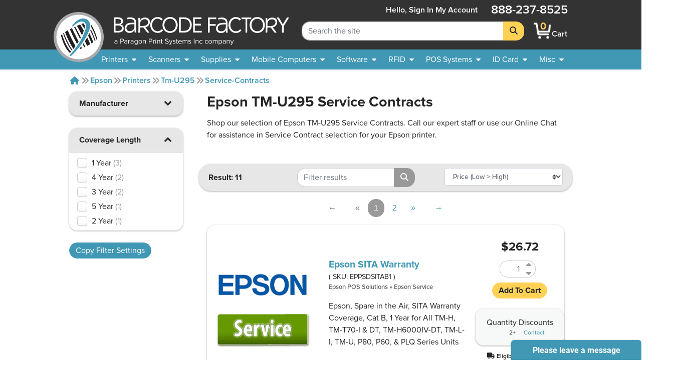

--- FILE ---
content_type: text/html; charset=utf-8
request_url: https://www.barcodefactory.com/epson/tm-u295/service-contracts
body_size: 16882
content:
<!DOCTYPE html>
<html lang="en">

<head>
    <script src="/javascripts/includes/jquery.min.js?v=f50912c1afbecde1dc35df0dadaae0ef"></script>

<meta name="viewport" content="width=device-width, initial-scale=1.0" />
<meta http-equiv="Content-Type" content="text/html; charset=utf-8" />
<!-- For all browsers -->
<link rel="icon" type="image/svg+xml" href="/images/icon.svg">
<link rel="icon" type="image/png" sizes="32x32" href="/images/icon-32.png">
<link rel="icon" type="image/png" sizes="16x16" href="/images/icon-16.png">
<!-- For Google and Android -->
<link rel="icon" type="image/png" sizes="48x48" href="/images/icon-48.png">
<link rel="icon" type="image/png" sizes="192x192" href="/images/icon-192.png">

<!-- For iPad -->
<link rel="apple-touch-icon" type="image/png" sizes="167x167" href="/images/icon-167.png">
<!-- For iPhone -->
<link rel="apple-touch-icon" type="image/png" sizes="180x180" href="/images/apple-touch-icon.png">


<!-- <link rel="stylesheet" href="/stylesheets/magiczoomplus.css?v=f50912c1afbecde1dc35df0dadaae0ef" media="screen, print" /> -->
<link rel="stylesheet" href="/stylesheets/font-awesome.css?v=f50912c1afbecde1dc35df0dadaae0ef" media="screen, print" />
<link rel="stylesheet" href="/stylesheets/font-awesome.min.css?v=f50912c1afbecde1dc35df0dadaae0ef" media="screen, print" />
<link href="/fontawesome/css/fontawesome.min.css?v=f50912c1afbecde1dc35df0dadaae0ef" rel="stylesheet" />
<link href="/fontawesome/css/brands.min.css?v=f50912c1afbecde1dc35df0dadaae0ef" rel="stylesheet" />
<link href="/fontawesome/css/solid.min.css?v=f50912c1afbecde1dc35df0dadaae0ef" rel="stylesheet" />
<link rel="stylesheet" href="/stylesheets/custom.css?v=f50912c1afbecde1dc35df0dadaae0ef" media="screen, print" />

<script src="/javascripts/includes/popper.min.js?v=f50912c1afbecde1dc35df0dadaae0ef"></script>
<script src="/javascripts/includes/bootstrap.min.js?v=f50912c1afbecde1dc35df0dadaae0ef"></script>
<script src="/javascripts/includes/jquery.shorten.js?v=f50912c1afbecde1dc35df0dadaae0ef"></script>
<script src="/javascripts/includes/bootstrap-4-autocomplete.js?v=f50912c1afbecde1dc35df0dadaae0ef"></script>

<script src="/javascripts/includes/jquery.bootpag.min.js?v=f50912c1afbecde1dc35df0dadaae0ef"></script>


<script src="/javascripts/logic/mailGenerator.js?v=f50912c1afbecde1dc35df0dadaae0ef"></script>
<script src="/javascripts/logic/googleAnalyticsHelper.js?v=f50912c1afbecde1dc35df0dadaae0ef"></script>
<script src="/javascripts/logic/barcodeshoppingcart/shoppingCartHandler.refactor.js?v=f50912c1afbecde1dc35df0dadaae0ef"></script>
<script src="/javascripts/logic/barcodeshoppingcart/shoppingCartHandler.js?v=f50912c1afbecde1dc35df0dadaae0ef"></script>
<script src="/javascripts/logic/base.js?v=f50912c1afbecde1dc35df0dadaae0ef"></script>
<script src="/javascripts/logic/statehelper.js?v=f50912c1afbecde1dc35df0dadaae0ef"></script>
<script src="/javascripts/logic/smartystreetslookup.js?v=f50912c1afbecde1dc35df0dadaae0ef"></script>
<script src="/javascripts/includes/jquery.validate.js?v=f50912c1afbecde1dc35df0dadaae0ef"></script>
<script src="/javascripts/logic/miscPopups.js?v=f50912c1afbecde1dc35df0dadaae0ef"></script>
<!-- #region Google Tag Manager -->
<script>
    (function (w, d, s, l, i) {
        w[l] = w[l] || [];
        w[l].push({
            'gtm.start': new Date().getTime(),
            event: 'gtm.js'
        });
        var f = d.getElementsByTagName(s)[0],
            j = d.createElement(s),
            dl = l != 'dataLayer' ? '&l=' + l : '';
        j.async = true;
        j.src =
            'https://www.googletagmanager.com/gtm.js?id=' + i + dl;
        f.parentNode.insertBefore(j, f);
    })(window, document, 'script', 'dataLayer', 'GTM-KVQS335');
</script>




<!-- #region LinkedIn starts-->
<script type="text/javascript">
    _linkedin_data_partner_id = "334201";
</script>
<script type="text/javascript">
    (function () {
        var s = document.getElementsByTagName("script")[0];

        var b = document.createElement("script");

        b.type = "text/javascript";
        b.async = true;

        b.src = "https://snap.licdn.com/li.lms-analytics/insight.min.js";

        s.parentNode.insertBefore(b, s);
    })();
</script>
<!-- #endregion LinkedIn starts-->

<!--<script src="https://apis.google.com/js/platform.js?onload=renderBadge&v=f50912c1afbecde1dc35df0dadaae0ef" async defer></script>

<script>
    window.renderBadge = function () {
        var ratingBadgeContainer = document.createElement("div");
        document.body.appendChild(ratingBadgeContainer);
        window.gapi.load('ratingbadge', function () {
            window.gapi.ratingbadge.render(ratingBadgeContainer, { "merchant_id": 9640563, "position": "BOTTOM_LEFT" });
        });
    }
</script>-->

    
    <title>Epson TM-U295 Service Contracts - Get Coverage Today!</title>
    
    <meta name="description" content="Shop our selection of Epson service contracts. - Choose your coverage and buy online. Questions? Call or Chat with our team.">
    <meta name="keywords" content="">
    <link rel="canonical" href="https://www.barcodefactory.com/epson/tm-u295/service-contracts" />
</head>

<body>

    <!-- <noscript>
    <iframe src="https://www.googletagmanager.com/ns.html?id=GTM-KVQS335" height="0" width="0"
        style="display:none;visibility:hidden"></iframe>
</noscript> -->




<!--<div class="colorsplotch" style="height: 100px;"></div>-->
<header class="sticky-top ">
    <a class="w-100 text-center text-dark d-none" id="holidayHoursBanner" href="/solutions/other/holiday-hours">
        <div class="row mx-0 bg-secondary">
            <div class="col-12 text-center">
                <p class="my-2 font-weight-bold text-black">See Our Holiday Hours</p>
            </div>
        </div>
    </a>
    <!-- <div class="row mx-0 bg-secondary" id="sitewide_message">
        <div class="col-12 text-center">
            <p class="my-2 font-weight-bold text-black">Due to recent winter storms, shipping may be delayed. We
                appreciate
                your understanding.</p>
        </div>
    </div> -->
    <div id="header_shim" class="shim"></div>
    <div id="header" class="header">
        <div id="#logo" class="logo">
            <!-- Split to avoid overlapping interactive elements on mobile -->
            <a id="logobug_link" href="/" target="_self" aria-label="BarcodeFactory">
                <img class="bug img-fluid" alt="Barcodefactory Logo" width="500" height="500"
                    src="/images/homepage/bug.svg">
            </a>
            <a id="logolettering_link" href="/" target="_self" aria-label="BarcodeFactory">
                <div class="logo_container">
                    <img class="lettering img-fluid d-none d-lg-inline" alt="Barcodefactory" width="818.403"
                        height="130.938" src="/images/homepage/lettering-with-paragon-outlines2.svg">
                    <img class="lettering img-fluid d-md-inline d-lg-none" alt="Barcodefactory" width="818.403"
                        height="130.938" src="/images/homepage/lettering.svg">
                </div>
            </a>
        </div>
        <form id="sitewidesearch_form" role="search" class="search">
            <div class="input-group" onfocusout="dropdownOnBlur(event)">
                <input readonly type="text" class="form-control ghost-input" aria-label="Search Placeholder"
                    tabindex="-1">
                <input type="search" class="form-control alive-input" id="sitewide_search" name="search"
                    aria-label="Search Keyword" autocomplete="off" placeholder="Search the site">
                <div class="dropdown-menu autocomplete-dropdown">
                </div>
                <div class="input-group-append">
                    <button class="btn btn-jim-yellow" type="submit" id="button-addon2" aria-label="Search">
                        <i class="fas fa-search"></i>
                    </button>
                </div>
            </div>
            <div class="shim"></div>
        </form>
        <nav aria-labelledby="mainnav_label" id="main_nav" class="nav_menu">
            <a class="home_link d-lg-none nav_menu_link" href="/" active="false">
                <i class="fas icon-home"></i>
                <span>Home</span>
            </a>
            <div class="account" active="false">
                
                <a href="/account/signin" class="my-auto  nav_menu_link" title="Sign In account">
                    <span class="accountHello d-none d-lg-inline">Hello, Sign&nbsp;in</span>
                    <i class="fas icon-user d-lg-none"></i>
                    <span class="desktop">My&nbsp;Account</span>
                </a>
                
            </div>
            <a class="cart nav_menu_link" href="/ShoppingCart" title="Shopping Cart"
                active="false">
                <div class="carticon_container" href="/ShoppingCart" title="Shopping Cart"
                    aria-label="BarcodeFactory Shopping">
                    <img src="/images/icon-cartsmall.png" width="45" height="45" alt="BarcodeFactory Cart Icon">
                    <span id="cartItemCount" class="cart_item_count top-center">0</span>
                </div>
                <span>Cart</span>
            </a>
            <button class="menu_button d-lg-none" aria-controls="offerings_nav" aria-expanded="false"
                aria-haspopup="true">
                <i class="fa fa-bars"></i>
                <span>Menu</span>
            </button>
            <p class="phonenumber">888-237-8525</p>
        </nav>
        <nav aria-labelledby="companynav_label" id="careers_nav" class="nav_menu">
            <a class="careers_navlink h4 nav_menu_link" href="/careers" active="false">
                <i class="fas icon-briefcase d-lg-none"></i>
                <span>Careers</span>
            </a>
            <a class="careers_navlink h4 nav_menu_link" href="/about" active="false">
                <i class="fas icon-building d-lg-none"></i>
                <span>About</span><span class="desktoponly"> Us</span>
            </a>
            <a class="careers_navlink h4 nav_menu_link" href="/contact" active="false">
                <i class="fas icon-phone d-lg-none"></i>
                <span>Contact</span><span class="desktoponly"> Us</span>
            </a>
            <a class="careers_navlink h4 nav_menu_link" href="/corporate-responsibility"
                active="false">
                <i class="fas icon-globe d-lg-none"></i>
                <span class="desktoponly">Corporate </span><span>Responsibility</span>
            </a>
        </nav>
    </div>
    <nav id="offerings_nav" aria-labelledby="offeringsnav_label" class="navbar navbar_padding down">
        <div class="shim"></div>
        <div class="nav_breadcrumbs">
            <i class="fas icon-caret-left"></i>
            <p class="default" style="margin: 0;">Barcodefactory</p>
        </div>
        <ul class="topnav_list">
            <li>
                <a id="printers_navitem" tabindex="0">
                    <span>Printers</span>
                    <i class="fas icon-caret-down"></i>
                </a>
                <ul id="printers_subnavlist" class="subnav_list">
                    <li>
                        <a href="/all-printers" class="nav_menu_link">Printers</a>
                    </li>
                    <li>
                        <a href="/all-printers" class="nav_menu_link">
                            <span>Thermal Printers</span>
                            <i class="fas icon-caret-right"></i>
                        </a>
                        <ul class="subnav_container">
                            <li>
                                <a href="/all-printers" class="nav_menu_link">Thermal Printers</a>
                            </li>
                            <li>
                                <a href="/printers" class="nav_menu_link">Barcode Printers</a>
                            </li>
                            <li>
                                <a href="/printers/desktop" class="nav_menu_link">Desktop Printers</a>
                            </li>
                            <li>
                                <a href="/printers/midrange" class="nav_menu_link">Midrange Printers</a>
                            </li>
                            <li>
                                <a href="/printers/industrial" class="nav_menu_link">Industrial Printers</a>
                            </li>
                            <li>
                                <a href="/printers/portable" class="nav_menu_link">Mobile Printers</a>
                            </li>
                            <li>
                                <a href="/pos-systems/receipt-printer" class="nav_menu_link">POS Receipt Printers</a>
                            </li>
                            <li>
                                <a href="/printers/near-edge" class="nav_menu_link">Near Edge Printers</a>
                            </li>
                        </ul>
                    </li>
                    <li>
                        <a href="/printers/portable" class="nav_menu_link">
                            <span>Mobile Printers</span>
                            <i class="fas icon-caret-right"></i>
                        </a>
                        <ul class="subnav_container">
                            <li>
                                <a href="/printers/portable" class="nav_menu_link">Mobile Printers</a>
                            </li>
                            <li>
                                <a href="/printers/portable" class="nav_menu_link">Mobile Printers</a>
                            </li>
                            <li>
                                <a href="/printers/portable" class="nav_menu_link">Portable Printers</a>
                            </li>
                            <li>
                                <a href="/printers/ios" class="nav_menu_link">iOS Printers</a>
                            </li>
                            <li>
                                <a href="/printers/ios" class="nav_menu_link">Android Printers</a>
                            </li>
                        </ul>
                    </li>
                    <li>
                        <a href="/printers/horticulture" class="nav_menu_link">Horticultural Printers</a>
                    </li>
                    <li>
                        <a href="/printers/color-inkjet" class="nav_menu_link">Color Inkjet Printers</a>
                    </li>
                    <li>
                        <a href="/rfid/printers" class="nav_menu_link">RFID Printers</a>
                    </li>
                    <li>
                        <a href="/id-card/printers" class="nav_menu_link">I.D. Card Printers</a>
                    </li>
                    <li>
                        <a href="">
                            <span>Specialty Printers</span>
                            <i class="fas icon-caret-right"></i>
                        </a>
                        <ul class="subnav_container">
                            <li>
                                <a href="/printers/wristband" class="nav_menu_link">Wristband Printers</a>
                            </li>
                            <li>
                                <a href="/printers/linerless-printers" class="nav_menu_link">Linerless Printers</a>
                            </li>
                            <li>
                                <a href="/printers/ticket-and-tag" class="nav_menu_link">Ticket Printers</a>
                            </li>
                            <li>
                                <a href="/kiosk-printer" class="nav_menu_link">Kiosk Printers</a>
                            </li>
                            <li>
                                <a href="/printers/ghs-printer" class="nav_menu_link">GHS Compliant Printers</a>
                            </li>
                            <li>
                                <a href="/printers/barcode-printer-verifier" class="nav_menu_link">Printer Verifiers</a>
                            </li>
                        </ul>
                    </li>
                    <li>
                        <a href="/solutions/thermal-printers/printer-enclosures-dust-shields"
                            class="nav_menu_link">Printer Enclosures</a>
                    </li>
                    <li>
                        <a href="/printers/print-engines" class="nav_menu_link">Print Engines</a>
                    </li>
                    <li>
                        <a href="/printheads" class="nav_menu_link">Printheads</a>
                    </li>
                    <li>
                        <a href="/parts/platen-rollers" class="nav_menu_link">Platen Rollers</a>
                    </li>
                    <li>
                        <a href="/parts/printer-cleaning-supplies">Printer Cleaning Supplies</a>
                    </li>
                </ul>
            </li>
            <li>
                <a id="scanners_navitem" href="/barcode-scanners" tabindex="0">
                    <span>Scanners</span>
                    <i class="fas icon-caret-down"></i>
                </a>
                <ul class="subnav_list">
                    <li>
                        <a href="/barcode-scanners" class="nav_menu_link">Scanners</a>
                    </li>
                    <li>
                        <a href="/barcode-scanners" class="nav_menu_link">
                            <span>Scanners By Type</span>
                            <i class="fas icon-caret-right"></i>
                        </a>
                        <ul class="subnav_container">
                            <li>
                                <a href="/barcode-scanners" class="nav_menu_link">Scanners</a>
                            </li>
                            <li>
                                <a href="/barcode-scanners" title="barcode scanners" class="nav_menu_link">Barcode
                                    Scanners</a>
                            </li>
                            <li>
                                <a href="/barcode-scanners/cordless" class="nav_menu_link">Cordless Scanners</a>
                            </li>
                            <li>
                                <a href="/barcode-scanners/corded" class="nav_menu_link">Corded Scanners</a>
                            </li>
                            <li>
                                <a href="/barcode-scanners/industrial" class="nav_menu_link">Rugged Scanners</a>
                            </li>
                            <li>
                                <a href="/barcode-scanners/wearables" class="nav_menu_link">Wearable Scanners</a>
                            </li>
                            <li>
                                <a href="/barcode-scanners/ios-android" class="nav_menu_link">iOS & Android</a>
                            </li>
                            <li>
                                <a href="/barcode-scanners/ring" class="nav_menu_link">Ring Scanners</a>
                            </li>
                            <li>
                                <a href="/barcode-verifiers" class="nav_menu_link">Barcode Verifiers</a>
                            </li>
                            <li>
                                <a href="/printers/barcode-printer-verifier" class="nav_menu_link">Barcode Printers w/
                                    Verifiers</a>
                            </li>
                        </ul>
                    </li>
                    <li>
                        <a href="/barcode-scanners" class="nav_menu_link">
                            <span>Scanners By Industry</span>
                            <i class="fas icon-caret-right"></i>
                        </a>
                        <ul class="subnav_container">
                            <li>
                                <a href="/barcode-scanners" class="nav_menu_link">Scanners</a>
                            </li>
                            <li>
                                <a href="/barcode-scanners/healthcare" class="nav_menu_link">Healthcare</a>
                            </li>
                            <li>
                                <a href="/barcode-scanners/industrial" class="nav_menu_link">Industrial</a>
                            </li>
                            <li>
                                <a href="/barcode-scanners/industrial" class="nav_menu_link">Warehouse</a>
                            </li>
                            <li>
                                <a href="/barcode-scanners/presentation" class="nav_menu_link">POS Retail</a>
                            </li>
                        </ul>
                    </li>
                    <li>
                        <a href="/barcode-scanners" class="nav_menu_link">
                            <span>POS Scanners</span>
                            <i class="fas icon-caret-right"></i>
                        </a>
                        <ul class="subnav_container">
                            <li>
                                <a href="/barcode-scanners" class="nav_menu_link">POS Scanners</a>
                            </li>
                            <li>
                                <a href="/barcode-scanners/presentation" class="nav_menu_link">Presentation</a>
                            </li>
                            <li>
                                <a href="/barcode-scanners/incounter" class="nav_menu_link">In Counter</a>
                            </li>
                        </ul>
                    </li>
                    <li>
                        <a href="/parts" class="nav_menu_link">
                            <span>Accessories</span>
                            <i class="fas icon-caret-right"></i>
                        </a>
                        <ul class="subnav_container">
                            <li>
                                <a href="/barcode-scanners/accessories" class="nav_menu_link">Accessories</a>
                            </li>
                            <li>
                                <a href="/parts/batteries" class="nav_menu_link">Batteries</a>
                            </li>
                    </li>
                    <li>
                        <a href="/parts/cables" class="nav_menu_link">Cables</a>
                    </li>
                    <li>
                        <a href="/parts/chargers" class="nav_menu_link">Chargers</a>
                    </li>
                    <li>
                        <a href="/parts/stands" class="nav_menu_link">Stands</a>
                    </li>
                </ul>
            </li>
        </ul>
        </li>
        <li>
            <a id="supplies_navitem" href="/supplies" tabindex="0">
                <span>Supplies</span>
                <i class="fas icon-caret-down"></i>
            </a>
            <ul class="subnav_list">
                <li>
                    <a href="/supplies" class="nav_menu_link">Supplies</a>
                </li>
                <li>
                    <a href="/supplies/labels" class="nav_menu_link">Search All Stock Labels</a>
                </li>
                <li>
                    <a href="/labels" class="nav_menu_link">
                        <span>Labels By Print Technology</span>
                        <i class="fas icon-caret-right"></i>
                    </a>
                    <ul class="subnav_container">
                        <li>
                            <a href="/labels" class="nav_menu_link">Labels</a>
                        </li>
                        <li>
                            <a href="/labels/direct-thermal" class="nav_menu_link">Direct Thermal</a>
                        </li>
                        <li>
                            <a href="/labels/thermal-transfer" class="nav_menu_link">Thermal Transfer</a>
                        </li>
                        <li>
                            <a href="/labels/inkjet" class="nav_menu_link">InkJet</a>
                        </li>
                        <li>
                            <a href="/labels/laser" class="nav_menu_link">Laser</a>
                        </li>
                        <li>
                            <a href="/solutions/custom-labels/preprinted-barcode-labels"
                                class="nav_menu_link">Pre-Printed</a>
                        </li>
                    </ul>
                </li>
                <li>
                    <a href="/labels" class="nav_menu_link">
                        <span>Labels By Industry</span>
                        <i class="fas icon-caret-right"></i>
                    </a>
                    <ul class="subnav_container">
                        <li>
                            <a href="/labels/industry" class="nav_menu_link">Industries</a>
                        </li>
                        <li>
                            <a href="/labels/industry/healthcare" class="nav_menu_link">Healthcare</a>
                        </li>
                        <li>
                            <a href="/labels/industry/horticulture" class="nav_menu_link">Horticulture</a>
                        </li>
                        <li>
                            <a href="/labels/industry/jewelry" class="nav_menu_link">Jewelry</a>
                        </li>
                        <li>
                            <a href="/labels/industry/pharmacy" class="nav_menu_link">Pharmaceutical</a>
                        </li>
                        <li>
                            <a href="/labels/industry/logistics" class="nav_menu_link">Logistics</a>
                        </li>
                        <li>
                            <a href="/labels/industry/lumber" class="nav_menu_link">Lumber</a>
                        </li>
                        <li>
                            <a href="/labels/industry/security" class="nav_menu_link">Security</a>
                        </li>
                    </ul>
                </li>
                <li>
                    <a href="/solutions/labels-by-application" class="nav_menu_link">
                        <span>Labels By Application</span>
                    </a>
                </li>
                <li>
                    <a href="/solutions/custom-labels" class="nav_menu_link">
                        <span>Custom Labels</span>
                        <i class="fas icon-caret-right"></i>
                    </a>
                    <ul class="subnav_container">
                        <li>
                            <a href="/solutions/custom-labels" class="nav_menu_link">Custom</a>
                        </li>
                        <li>
                            <a href="/solutions/custom-labels/custom-blank-labels" class="nav_menu_link">Custom
                                Blank</a>
                        </li>
                        <li>
                            <a href="/solutions/custom-labels/custom-printed-labels" class="nav_menu_link">Custom
                                Printed</a>
                        </li>
                        <li>
                            <a href="/solutions/custom-labels/sequential-labels" class="nav_menu_link">Custom Sequential
                                Labels</a>
                        </li>
                    </ul>
                </li>
                <li>
                    <a href="/all-tags" class="nav_menu_link">
                        <span>Tags</span>
                        <i class="fas icon-caret-right"></i>
                    </a>
                    <ul class="subnav_container">
                        <li>
                            <a href="/all-tags" class="nav_menu_link">Tags</a>
                        </li>
                        <li>
                            <a href="/labels/thermal-tags" class="nav_menu_link">Thermal Tags</a>
                        </li>
                        <li>
                            <a href="/labels/hang-tags" class="nav_menu_link">Hang Tags</a>
                        </li>
                        <li>
                            <a href="/labels/jewelry-labels-and-tags" class="nav_menu_link">Jewelry Tags</a>
                        </li>
                        <li>
                            <a href="/labels/industry/lumber" class="nav_menu_link">Lumber Tags</a>
                        </li>
                        <li>
                            <a href="/labels/pot-stakes" class="nav_menu_link">Pot Stakes</a>
                        </li>
                        <li>
                            <a href="/labels/wrap-tags" class="nav_menu_link">Tree Wrap Tags</a>
                        </li>
                        <li>
                            <a href="/solutions/custom-labels/custom-tags" class="nav_menu_link">Custom Tags</a>
                        </li>
                    </ul>
                </li>
                <li>
                    <a href="/ribbons" class="nav_menu_link">
                        <span>Ribbons</span>
                        <i class="fas icon-caret-right"></i>
                    </a>
                    <ul class="subnav_container">
                        <li>
                            <a href="/ribbons" class="nav_menu_link">Ribbons</a>
                        </li>
                        <li>
                            <a href="/ribbons/wax" class="nav_menu_link">Wax Only</a>
                        </li>
                        <li>
                            <a href="/ribbons/wax-resin" class="nav_menu_link">Wax Resin</a>
                        </li>
                        <li>
                            <a href="/ribbons/full-resin" class="nav_menu_link">Full Resin</a>
                        </li>
                        <li>
                            <a href="/ribbons/color" class="nav_menu_link">Color Ribbons</a>
                        </li>
                        <li>
                            <a href="/id-card/ribbons" class="nav_menu_link">ID Card Ribbons</a>
                        </li>
                        <li>
                            <a href="/ribbons/flexible-packaging" class="nav_menu_link">Flexible Packaging</a>
                        </li>
                    </ul>
                </li>
                <li>
                    <a href="/ribbons/pos-inkjet-cartridges" class="nav_menu_link">Ink Cartridges</a>
                </li>
                <li>
                    <a href="">
                        <span>RFID Supplies</span>
                        <i class="fas icon-caret-right"></i>
                    </a>
                    <ul class="subnav_container">
                        <li>
                            <a href="/rfid/inlays" class="nav_menu_link">RFID Inlays</a>
                        </li>
                        <li>
                            <a href="/rfid/labels" class="nav_menu_link">RFID Labels</a>
                        </li>
                        <li>
                            <a href="/rfid/wristbands" class="nav_menu_link">RFID Wristbands</a>
                        </li>
                        <li>
                            <a href="/rfid/tags" class="nav_menu_link">RFID Tags</a>
                        </li>
                        <li>
                            <a href="/rfid/custom-labels" class="nav_menu_link">RFID Custom Labels</a>
                        </li>
                        <li>
                            <a href="/rfid/printing-and-encoding" class="nav_menu_link">RFID Pre-Print and Encoding</a>
                        </li>
                    </ul>
                </li>
                <li>
                    <a href="/document-handling/pressure-seal-forms" class="nav_menu_link">Pressure Seal Forms</a>
                </li>
                <li>
                    <a href="/parts/printer-cleaning-supplies">Printer Cleaning Supplies</a>
                </li>
            </ul>
        </li>
        <li>
            <a id="mobile_navitem" href="/mobile-computers" tabindex="0">
                <span>Mobile Computers</span>
                <i class="fas icon-caret-down"></i>
            </a>
            <ul class="subnav_list">
                <li>
                    <a href="/mobile-computers" class="nav_menu_link">Mobile Computers</a>
                </li>
                <li>
                    <a href="/mobile-computers" class="nav_menu_link">Mobile Computers</a>
                </li>
                <li>
                    <a href="/mobile-computers/tablets" class="nav_menu_link">Rugged Tablets</a>
                </li>
                <li>
                    <a href="/mobile-computers/phone-size" class="nav_menu_link">Phone Size</a>
                </li>
                <li>
                    <a href="/mobile-computers/full-size-gun-grip" class="nav_menu_link">Full Size Gun Grip</a>
                </li>
                <li>
                    <a href="/mobile-computers/kiosks" class="nav_menu_link">Kiosks</a>
                </li>
                <li>
                    <a href="/mobile-computers/freezer-rated" class="nav_menu_link">Freezer Rated</a>
                </li>
                <li>
                    <a href="/mobile-computers/non-incendive" class="nav_menu_link">Non-Incendive</a>
                </li>
                <li>
                    <a href="/mobile-computers/wearable" class="nav_menu_link">Wearable Computers</a>
                </li>
                <li>
                    <a href="/rfid/handheld-reader" class="nav_menu_link">Handheld RFID Readers</a>
                </li>
                <li>
                    <a href="/mobile-computers/vehicle-mount-computer" class="nav_menu_link">Vehicle Mountable</a>
                </li>
                <li>
                    <a href="/mobile-computers/accessories" class="nav_menu_link">
                        <span>Accessories</span>
                        <i class="fas icon-caret-right"></i>
                    </a>
                    <ul class="subnav_container">
                        <li>
                            <a href="/mobile-computers/accessories" class="nav_menu_link">Accessories</a>
                        </li>
                        <li>
                            <a href="/parts/batteries" class="nav_menu_link">Batteries</a>
                        </li>
                        <li>
                            <a href="/parts/cables" class="nav_menu_link">Cables</a>
                        </li>
                        <li>
                            <a href="/parts/chargers" class="nav_menu_link">Chargers</a>
                        </li>
                        <li>
                            <a href="/parts/stands" class="nav_menu_link">Stands</a>
                        </li>
                    </ul>
                </li>
            </ul>
        </li>
        <li>
            <a id="software_navitem" href="/software" tabindex="0">
                <span>Software</span>
                <i class="fas icon-caret-down"></i>
            </a>
            <ul class="subnav_list">
                <li>
                    <a href="/software" class="nav_menu_link">Software</a>
                </li>
                <li>
                    <a href="/software/label-design" class="nav_menu_link">Label Design</a>
                </li>
                <li>
                    <a href="/rfid/label-encoding-software" class="nav_menu_link">RFID Tracking</a>
                </li>
                <li>
                    <a href="/id-card/software" class="nav_menu_link">ID Card Software</a>
                </li>
                <li>
                    <a href="/solutions/free-software-demo" class="nav_menu_link">Free Demos</a>
                </li>
                <li>
                    <a href="/software/barcode-software" class="nav_menu_link">Barcode Software</a>
                </li>
                <li>
                    <a href="/software/rfid-software" class="nav_menu_link">RFID Software</a>
                </li>
                <li>
                    <a href="/software/asset-tracking" class="nav_menu_link">Asset Tracking</a>
                </li>
                <li>
                    <a href="/software/management" class="nav_menu_link">Inventory Management</a>
                </li>
                <li>
                    <a href="/software/mobile-device-management" class="nav_menu_link">
                        <span>Mobile Device Mgmt.</span>
                        <i class="fas icon-caret-right"></i>
                    </a>
                    <ul class="subnav_container">
                        <li>
                            <a href="/software/mobile-device-management" class="nav_menu_link">Mobile Device Mgmt.</a>
                        </li>
                        <li>
                            <a href="/ivanti/software/avalanche" class="nav_menu_link">Avalanche</a>
                        </li>
                        <li>
                            <a href="/soti/mobile-device-management" class="nav_menu_link">SOTI</a>
                        </li>
                        <li>
                            <a href="/mobiwork" class="nav_menu_link">MobiWork</a>
                        </li>
                    </ul>
                </li>
            </ul>
        </li>
        <li>
            <a id="rfid_navitem" href="/rfid" tabindex="0">
                <span>RFID</span>
                <i class="fas icon-caret-down"></i>
            </a>
            <ul class="subnav_list">
                <li>
                    <a href="/rfid" class="nav_menu_link">RFID</a>
                </li>
                <li>
                    <a href="/rfid/printers" class="nav_menu_link">
                        <span>RFID Printers</span>
                        <i class="fas icon-caret-right"></i>
                    </a>
                    <ul class="subnav_container">
                        <li>
                            <a href="/rfid/printers" class="nav_menu_link">RFID Printers</a>
                        </li>
                        <li>
                            <a href="/rfid/printers/mobile" class="nav_menu_link">Mobile</a>
                        </li>
                        <li>
                            <a href="/rfid/printers/desktop" class="nav_menu_link">Desktop</a>
                        </li>
                        <li>
                            <a href="/rfid/printers/industrial" class="nav_menu_link">Industrial</a>
                        </li>
                    </ul>
                </li>
                <li>
                    <a href="/rfid/antenna" class="nav_menu_link">
                        <span>RFID Antennas</span>
                        <i class="fas icon-caret-right"></i>
                    </a>
                    <ul class="subnav_container">
                        <li>
                            <a href="/rfid/antenna" class="nav_menu_link">RFID Antennas</a>
                        </li>
                        <li>
                            <a href="/rfid/antenna/indoor" class="nav_menu_link">Indoor</a>
                        </li>
                        <li>
                            <a href="/rfid/antenna/outdoor" class="nav_menu_link">Outdoor</a>
                        </li>
                    </ul>
                </li>
                <li>
                    <a href="">
                        <span>RFID Kits</span>
                        <i class="fas icon-caret-right"></i>
                    </a>
                    <ul class="subnav_container">
                        <li>
                            <a href="/rfid/lab" class="nav_menu_link">RFID Labs Kits</a>
                        </li>
                        <li>
                            <a href="/rfid/development-kits" class="nav_menu_link">RFID Development Kits</a>
                        </li>
                    </ul>
                </li>
                <li>
                    <a href="">
                        <span>RFID Services</span>
                        <i class="fas icon-caret-right"></i>
                    </a>
                    <ul class="subnav_container">
                        <li>
                            <a href="/rfid/advanced-services" class="nav_menu_link">RFID Advanced Services</a>
                        </li>
                        <li>
                            <a href="/rfid/onsite-deployment" class="nav_menu_link">RFID On Site Services</a>
                        </li>
                    </ul>
                </li>
                <li>
                    <a href="/software/rfid-software" class="nav_menu_link">
                        <span>RFID Software</span>
                        <i class="fas icon-caret-right"></i>
                    </a>
                    <ul class="subnav_container">
                        <li>
                            <a href="/software/rfid-software" class="nav_menu_link">RFID Software</a>
                        </li>
                        <li>
                            <a href="/software/rfid-software" class="nav_menu_link">RFID Software</a>
                        </li>
                        <li>
                            <a href="/rfid/label-encoding-software" class="nav_menu_link">Label Encoding</a>
                        </li>
                        <li>
                            <a href="/rfid/asset-tracking-software" class="nav_menu_link">Asset Tracking</a>
                        </li>
                        <li>
                            <a href="/rfid/asset-tracking-software/vt-ent-am" class="nav_menu_link">RFID Data
                                Transfer</a>
                        </li>
                        <li>
                            <a href="/rfid/free-software" class="nav_menu_link">Free RFID Test Software</a>
                        </li>
                    </ul>
                </li>
                <li>
                    <a href="">
                        <span>RFID Readers</span>
                        <i class="fas icon-caret-right"></i>
                    </a>
                    <ul class="subnav_container">
                        <li>
                            <a href="/rfid/fixed-reader" class="nav_menu_link">Fixed Readers</a>
                        </li>
                        <li>
                            <a href="/rfid/handheld-reader" class="nav_menu_link">Handheld Readers</a>
                        </li>
                    </ul>
                </li>
                <li>
                    <a href="">
                        <span>RFID Supplies</span>
                        <i class="fas icon-caret-right"></i>
                    </a>
                    <ul class="subnav_container">
                        <li>
                            <a href="/rfid/inlays" class="nav_menu_link">RFID Inlays</a>
                        </li>
                        <li>
                            <a href="/rfid/labels" class="nav_menu_link">RFID Labels</a>
                        </li>
                        <li>
                            <a href="/rfid/wristbands" class="nav_menu_link">RFID Wristbands</a>
                        </li>
                        <li>
                            <a href="/rfid/tags" class="nav_menu_link">RFID Tags</a>
                        </li>
                        <li>
                            <a href="/rfid/custom-labels" class="nav_menu_link">RFID Custom Labels</a>
                        </li>
                        <li>
                            <a href="/rfid/printing-and-encoding" class="nav_menu_link">RFID Pre-Print and Encoding</a>
                        </li>
                    </ul>
                </li>
                <li>
                    <a href="">
                        <span>RFID Hardware</span>
                        <i class="fas icon-caret-right"></i>
                    </a>
                    <ul class="subnav_container">
                        <li>
                            <a href="/rfid/enclosures" class="nav_menu_link">RFID Stock Enclosures</a>
                        </li>
                        <li>
                            <a href="/rfid/mounting-hardware" class="nav_menu_link">RFID Mounting Hardware</a>
                        </li>
                        <li>
                            <a href="/solutions/rfid-reader-nema-enclosure" class="nav_menu_link">RFID Custom
                                Enclosures</a>
                        </li>
                    </ul>
                </li>
                <li>
                    <a href="/rfid/portals" class="nav_menu_link">RFID Portals</a>
                </li>
            </ul>
        </li>
        <li>
            <a id="possystems_navitem" href="/pos-systems" tabindex="0">
                <span>POS Systems</span>
                <i class="fas icon-caret-down"></i>
            </a>
            <ul class="subnav_list">
                <li>
                    <a href="/pos-systems" class="nav_menu_link">POS Systems</a>
                </li>
                <li>
                    <a href="/pos-systems/receipt-printer" class="nav_menu_link">
                        <span>POS Printers</span>
                        <i class="fas icon-caret-right"></i>
                    </a>
                    <ul class="subnav_container">
                        <li>
                            <a href="/pos-systems/receipt-printer" class="nav_menu_link">POS Printers</a>
                        </li>
                        <li>
                            <a href="/pos-systems/receipt-printer" class="nav_menu_link">Receipt Printers</a>
                        </li>
                        <li>
                            <a href="/pos-systems/receipt-printer" class="nav_menu_link">POS Printers</a>
                        </li>
                        <li>
                            <a href="/pos-systems/receipt-printer" class="nav_menu_link">Retail Printers</a>
                        </li>
                    </ul>
                </li>
                <li>
                    <a href="/pos-systems/check-readers" class="nav_menu_link">
                        <span>POS Readers</span>
                        <i class="fas icon-caret-right"></i>
                    </a>
                    <ul class="subnav_container">
                        <li>
                            <a href="/pos-systems/check-readers" class="nav_menu_link">POS Readers</a>
                        </li>
                        <li>
                            <a href="/pos-systems/check-readers" class="nav_menu_link">Check Readers</a>
                        </li>
                        <li>
                            <a href="/pos-systems/card-readers" class="nav_menu_link">Magstripe Readers</a>
                        </li>
                    </ul>
                </li>
                <li>
                    <a href="">
                        <span>POS Supplies</span>
                        <i class="fas icon-caret-right"></i>
                    </a>
                    <ul class="subnav_container">
                        <li>
                            <a href="/pos-systems/supplies/printer-cartridges" class="nav_menu_link">Printer
                                Cartridges</a>
                        </li>
                        <li>
                            <a href="/pos-systems/supplies/receipt-paper" class="nav_menu_link">Receipt Paper</a>
                        </li>
                    </ul>
                </li>
                <li>
                    <a href="">
                        <span>Accessories</span>
                        <i class="fas icon-caret-right"></i>
                    </a>
                    <ul class="subnav_container">
                        <li>
                            <a href="/pos-systems/pole-displays" class="nav_menu_link">Pole Displays</a>
                        </li>
                        <li>
                            <a href="/pos-systems/cash-drawers" class="nav_menu_link">Cash Drawers</a>
                        </li>
                        <li>
                            <a href="/pos-systems/monitors" class="nav_menu_link">Monitors</a>
                        </li>
                    </ul>
                </li>
                <li>
                    <a href="">
                        <span>Personnel Management</span>
                        <i class="fas icon-caret-right"></i>
                    </a>
                    <ul class="subnav_container">
                        <li>
                            <a href="/pos-systems/temperature-verification-kiosks" class="nav_menu_link">Temperature
                                Verification
                                Kiosks</a>
                        </li>
                        <li>
                            <a href="/sato/printers/tempcheck-kit" class="nav_menu_link">Temperature Verification
                                Printers</a>
                        </li>
                        <li>
                            <a href="/pos-systems/face-recognition-terminal" class="nav_menu_link">Facial Recognition
                                Terminal</a>
                        </li>
                        <li>
                            <a href="/pos-systems/sneeze-guards" class="nav_menu_link">Sneeze Guard</a>
                        </li>
                        <li>
                            <a href="/barcodefactory/labels/social-distancing-floor-stickers"
                                class="nav_menu_link">Store Signage</a>
                        </li>
                    </ul>
                </li>
            </ul>
        </li>
        <li>
            <a id="idcard_navitem" href="/id-card" tabindex="0">
                <span>ID Card</span>
                <i class="fas icon-caret-down"></i>
            </a>
            <ul class="subnav_list">
                <li>
                    <a href="/id-card" class="nav_menu_link">ID Card</a>
                </li>
                <li>
                    <a href="/id-card/printers" class="nav_menu_link">ID Card Printers</a>
                </li>
                <li>
                    <a href="/id-card/printers/single-sided" class="nav_menu_link">Single-Sided</a>
                </li>
                <li>
                    <a href="/id-card/printers/dual-sided" class="nav_menu_link">Dual-Sided</a>
                </li>
                <li>
                    <a href="/id-card/complete-systems" class="nav_menu_link">Complete Systems</a>
                </li>
                <li>
                    <a href="/id-card/software" class="nav_menu_link">ID Card Software</a>
                </li>
                <li>
                    <a href="">
                        <span>ID Supplies</span>
                        <i class="fas icon-caret-right"></i>
                    </a>
                    <ul class="subnav_container">
                        <li>
                            <a href="/id-card/software" class="nav_menu_link">ID Software</a>
                        </li>
                        <li>
                            <a href="/id-card/ribbons" class="nav_menu_link">ID Ribbons</a>
                        </li>
                        <li>
                            <a href="/id-card/ribbons" class="nav_menu_link">Ink Cartridges</a>
                        </li>
                        <li>
                            <a href="/id-card/blank-id-cards" class="nav_menu_link">Blank Cards</a>
                        </li>
                        <li>
                            <a href="/id-card/blank-id-cards" class="nav_menu_link">PVC Cards</a>
                        </li>
                        <li>
                            <a href="/id-card/blank-id-cards" class="nav_menu_link">Magstripe Cards</a>
                        </li>
                    </ul>
                </li>
            </ul>
        </li>
        <li>
            <a id="labelhandling_navitem" href="/label-handling" tabindex="0">
                <span>Handling</span>
                <i class="fas icon-caret-down"></i>
            </a>
            <ul class="subnav_list">
                <li>
                    <a href="/label-handling" class="nav_menu_link">Handling</a>
                </li>
                <li>
                    <a href="/label-handling" class="nav_menu_link">Label Handling</a>
                </li>
                <li>
                    <a href="/label-handling/unwinders" class="nav_menu_link">Label Unwinders</a>
                </li>
                <li>
                    <a href="/label-handling/rewinders" class="nav_menu_link">Label Rewinders</a>
                </li>
                <li>
                    <a href="/label-handling/dispensers" class="nav_menu_link">Label Dispensers</a>
                </li>
                <li>
                    <a href="/label-handling/slitter" class="nav_menu_link">Label Slitters</a>
                </li>
                <li>
                    <a href="/label-handling/applicators" class="nav_menu_link">Label Applicators</a>
                </li>
                <li>
                    <a href="/label-handling/mobile-workstations" class="nav_menu_link">Mobile Workstations</a>
                </li>
                <li>
                    <a href="/document-handling" class="nav_menu_link">Document Handling</a>
                </li>
                <li>
                    <a href="/document-handling/pressure-sealers" class="nav_menu_link">Pressure Sealers</a>
                </li>
            </ul>
        </li>
        <li>
            <a id="brands_navitem" href="/manufacturers" tabindex="0">
                <span>Brands</span>
                <i class="fas icon-caret-down"></i>
            </a>
            <ul class="subnav_list">
                <li>
                    <a href="/manufacturers" class="nav_menu_link">Brands</a>
                </li>
                <li>
                    <a href="/barcodefactory" class="nav_menu_link">BarcodeFactory</a>
                </li>
                <li>
                    <a href="/cab" class="nav_menu_link">Cab</a>
                </li>
                <li>
                    <a href="/cipherlab" class="nav_menu_link">CipherLab</a>
                </li>
                <li>
                    <a href="/citizen" class="nav_menu_link">Citizen Systems</a>
                </li>
                <li>
                    <a href="/cub" class="nav_menu_link">Cub</a>
                </li>
                <li>
                    <a href="/datalogic" class="nav_menu_link">Datalogic</a>
                </li>
                <li>
                    <a href="/epson" class="nav_menu_link">Epson</a>
                </li>
                <li>
                    <a href="/honeywell" class="nav_menu_link">Honeywell</a>
                </li>
                <li>
                    <a href="/labelmate" class="nav_menu_link">LabelMate</a>
                </li>
                <li>
                    <a href="/mobiwork" class="nav_menu_link">MobiWork</a>
                </li>
                <li>
                    <a href="/loftware" class="nav_menu_link">Loftware</a>
                </li>
                <li>
                    <a href="/printronix" class="nav_menu_link">Printronix</a>
                </li>
                <li>
                    <a href="/sato" class="nav_menu_link">Sato America</a>
                </li>
                <li>
                    <a href="/seagull-scientific" class="nav_menu_link">Seagull Scientific</a>
                </li>
                <li>
                    <a href="/star-micronics" class="nav_menu_link">Star Micronics</a>
                </li>
                <li>
                    <a href="/take-a-label" class="nav_menu_link">Take-A-Label</a>
                </li>
                <li>
                    <a href="/toshiba-tec" class="nav_menu_link">Toshiba</a>
                </li>
                <li>
                    <a href="/tsc" class="nav_menu_link">TSC</a>
                </li>
                <li>
                    <a href="/unitech" class="nav_menu_link">Unitech</a>
                </li>
                <li>
                    <a href="/wasp" class="nav_menu_link">Wasp</a>
                </li>
                <li>
                    <a href="/zebra" class="nav_menu_link">Zebra</a>
                </li>
            </ul>
        </li>
        <li>
            <a id="solutions_navitem" href="/solutions" tabindex="0">
                <span>Solutions</span>
                <i class="fas icon-caret-down"></i>
            </a>
            <ul class="subnav_list">
                <li>
                    <a href="/solutions" class="nav_menu_link">Solutions</a>
                </li>
                <li>
                    <a href="/solutions" class="nav_menu_link">
                        <span>Solutions by Industry</span>
                        <i class="fas icon-caret-right"></i>
                    </a>
                    <ul class="subnav_container">
                        <li>
                            <a href="/solutions/industry/" class="nav_menu_link">Industries</a>
                        </li>
                        <li>
                            <a href="/solutions/industry/industry-agriculture-farming-produce"
                                class="nav_menu_link">Agriculture, Farming & Produce</a>
                        </li>
                        <li>
                            <a href="/solutions/industry/industry-ecommerce" class="nav_menu_link">E-Commerce</a>
                        </li>
                        <li>
                            <a href="/solutions/industry/industry-education" class="nav_menu_link">Education</a>
                        </li>
                        <li>
                            <a href="/solutions/industry/industry-food-&-beverage" class="nav_menu_link">Food &
                                Beverage</a>
                        </li>
                        <li>
                            <a href="/solutions/industry/industry-government" class="nav_menu_link">Government</a>
                        </li>
                        <li>
                            <a href="/solutions/industry/industry-healthcare" class="nav_menu_link">Healthcare</a>
                        </li>
                        <li>
                            <a href="/solutions/industry/industry-hospitality-events" class="nav_menu_link">Hospitality
                                & Event</a>
                        </li>
                        <li>
                            <a href="/solutions/industry/industry-libraries-archives" class="nav_menu_link">Libraries &
                                Archives</a>
                        </li>
                        <li>
                            <a href="/solutions/industry/industry-manufacturing" class="nav_menu_link">Manufacturing</a>
                        </li>
                        <li>
                            <a href="/solutions/industry/industry-office-administrative" class="nav_menu_link">Office &
                                Administrative</a>
                        </li>
                        <li>
                            <a href="/solutions/industry/industry-retail-grocery" class="nav_menu_link">Retail &
                                Grocery</a>
                        </li>
                        <li>
                            <a href="/solutions/industry/industry-transportation-aviation"
                                class="nav_menu_link">Transportation & Aviation</a>
                        </li>
                        <li>
                            <a href="/solutions/industry/industry-warehouse" class="nav_menu_link">Warehouse</a>
                        </li>
                    </ul>
                </li>
                <li>
                    <a href="/solutions" class="nav_menu_link">
                        <span>Solutions by Product</span>
                        <i class="fas icon-caret-right"></i>
                    </a>
                    <ul class="subnav_container">
                        <li>
                            <a href="/solutions/" class="nav_menu_link">Solutions</a>
                        </li>
                        <li>
                            <a href="/solutions/thermal-printers" class="nav_menu_link">Thermal Printers</a>
                        </li>
                        <li>
                            <a href="/solutions/barcode-scanners" class="nav_menu_link">Barcode Scanners</a>
                        </li>
                        <li>
                            <a href="/solutions/mobile-computers" class="nav_menu_link">Mobile Computers</a>
                        </li>
                        <li>
                            <a href="/solutions/point-of-sale" class="nav_menu_link">Point of Sale</a>
                        </li>
                        <li>
                            <a href="/solutions/rfid" class="nav_menu_link">RFID</a>
                        </li>
                        <li>
                            <a href="/solutions/software" class="nav_menu_link">Software</a>
                        </li>
                        <li>
                            <a href="/solutions/stock-labels" class="nav_menu_link">Stock Labels</a>
                        </li>
                        <li>
                            <a href="/solutions/custom-labels" class="nav_menu_link">Custom Labels</a>
                        </li>
                        <li>
                            <a href="/solutions/custom-tags" class="nav_menu_link">Custom Tags</a>
                        </li>
                        <li>
                            <a href="/solutions/thermal-ribbons" class="nav_menu_link">Thermal Ribbons</a>
                        </li>
                        <li>
                            <a href="/solutions/networking" class="nav_menu_link">Networking</a>
                        </li>
                        <li>
                            <a href="/solutions/label-handling" class="nav_menu_link">Label Handling</a>
                        </li>
                        <li>
                            <a href="/solutions/part-and-services" class="nav_menu_link">Parts and Services</a>
                        </li>
                    </ul>
                </li>
                <li>
                    <a id="services_navitem" href="/services">Services</a>
                </li>
            </ul>
        </li>
        <li id="misc_navitem" style="display: none;" tabindex="0">
            <a href="">
                <span>Misc</span>
                <i class="fas icon-caret-down"></i>
            </a>
            <ul class="subnav_list alllink_ignore icons_hide">
            </ul>
        </li>
        
        </ul>
    </nav>
</header>

<!--  Cart actions -->

<div id="preCheckoutModalContainer"></div>
<!--<div class="container">
        <div id="search" class="alert alert-danger" style="margin-top:10px;font-size: 20px;line-height: normal;font-weight: bold !important;">
            At present time  our phone lines are down. Please <a href="/quote" style="font-size:22px;">Email</a> or <a href="javascript:void(window.open('/livechat/chat.php?a=691b2','','width=610,height=760,left=0,top=0,resizable=yes,menubar=no,location=no,status=yes,scrollbars=yes'))" style="font-size:22px;">Chat</a>.
        </div>
    </div>-->

<div id="loading" class="busyCursor" style="display:none;z-index:9999;">
    <div class="dot-flashing"></div>
</div>

<div id="CookieNotEnabledMessage" class="container lazy" style="display:none;">
    <div class="row-fluid">
        <div class="alert alert-danger">
            <span style="font-size:12pt;font-weight:bold;">Please enable Browser cookie at least at medium level in
                Browser Setting to work site properly.</span>
        </div>
        <br />
    </div>
</div>

<noscript>
    <div class="container lazy">
        <div class="row-fluid">
            <div class="alert alert-danger">
                <span style="font-size:12pt;font-weight:bold;">Please enable JavaScript in your Browser Setting. Page
                    won't be able to run properly without the usage of javascript.</span>
            </div>
            <br>
        </div>
    </div>
</noscript>
<script>
    let today = new Date()
    let bannerstart = new Date('2023-11-22T19:00:00.000Z')
    let bannerend = new Date('2023-11-27T00:00:00.000Z')
    let d = today.toISOString()

    if (bannerstart <= today && today <= bannerend) {
        $('#holidayHoursBanner').removeClass('d-none')
        $('.search > .shim').css('top', '9.7rem')
    }
</script>

    <script type="application/ld+json">
         
		{ 
            "@context": "https://schema.org",
            "@type": "ItemList",
			"name": "Epson TM-U295 Service Contracts List",
            "url": "/epson/tm-u295/service-contracts",
            "itemListOrder": "https://schema.org/ItemListOrderAscending",
            "numberOfItems": "11",
            "itemListElement": [
				
				{
					"@type": "ListItem",
					"position": "1",
					"url": "/epson/service/eppsdsitab1"
				}
			,
				{
					"@type": "ListItem",
					"position": "2",
					"url": "/epson/service/eppsdextb1"
				}
			,
				{
					"@type": "ListItem",
					"position": "3",
					"url": "/epson/service/eppsdextb1s"
				}
			,
				{
					"@type": "ListItem",
					"position": "4",
					"url": "/epson/service/eppsdsitab2"
				}
			,
				{
					"@type": "ListItem",
					"position": "5",
					"url": "/epson/service/eppsdsitab1s"
				}
			,
				{
					"@type": "ListItem",
					"position": "6",
					"url": "/epson/service/eppsdextb2"
				}
			,
				{
					"@type": "ListItem",
					"position": "7",
					"url": "/epson/service/eppsdsitab3"
				}
			,
				{
					"@type": "ListItem",
					"position": "8",
					"url": "/epson/service/eppsdextb3"
				}
			,
				{
					"@type": "ListItem",
					"position": "9",
					"url": "/epson/service/eppsdsitab4"
				}
			,
				{
					"@type": "ListItem",
					"position": "10",
					"url": "/epson/service/eppsdextb4"
				}
			
			]
		}
    </script>

    <script type="application/ld+json">
        {
  "@context": "https://schema.org",
  "@type": "BreadcrumbList",
  "itemListElement": [
    {
      "@type": "ListItem",
      "position": 1,
      "name": "Epson",
      "item": "https://www.barcodefactory.com/epson"
    },
    {
      "@type": "ListItem",
      "position": 2,
      "name": "Printers",
      "item": "https://www.barcodefactory.com/epson/printers"
    },
    {
      "@type": "ListItem",
      "position": 3,
      "name": "Tm-u295",
      "item": "https://www.barcodefactory.com/epson/tm-u295"
    }
  ]
}
    </script>
    
<input type="hidden" value="Category Page" id="pageTypeInput" />

    <main id="body">
        <style>
            .labelfinder>div.col-12 {
                flex: 0 0 75%;
                max-width: 75%;
                padding: 0 12.5%;
            }

            @media only screen and (max-width: 1025px) {
                .labelfinder>div.col-12 {
                    flex: 0 0 90%;
                    max-width: 90%;
                    padding: 0 12.5%;
                }

                .labelfinder .manufacturerlist_container,
                .labelfinder .printermodellist_container,
                .labelfinder .viewbtn_container {
                    display: none;
                }
            }
        </style>
        <script>
            $(function () {
                $('#labelInner').on('click', function () {
                    if ($('.manufacturerlist_container').css('display') == 'none') {
                        $('.manufacturerlist_container, .printermodellist_container, .viewbtn_container').css('display', 'block')
                    }
                    else {
                        $('.manufacturerlist_container, .printermodellist_container, .viewbtn_container').css('display', 'none')
                    }
                })
            })
        </script>
        
        
        
        
        <div class="container-fluid categorypage" style="padding-left: 0; padding-right: 0;">
            <div class="row-fluid position-relative">
                <div id="left_shim" class="shim"></div>
                <div id="right_shim" class="shim"></div>
                <div class="col-lg-10 narrow col-12 offset-lg-1">
                    <div class="row-fluid position-relative">
                        <div id="breadcrumbs_shim" class="shim"></div>
                        <div class="col-12 px-0 px-md-3">
                            <div id="CategoryTreeLinks" class="breadcrumb px-0" itemprop="breadcrumb">
                                <a href="/" aria-label="Home"><i class="fas fa-home"></i></a> <i
                                    class="fas fa-angle-double-right"></i>
                                
                                
                                
                                
                                <a href="/epson" title="">
                                    Epson
                                </a> <i class="fas fa-angle-double-right"></i>
                                
                                
                                
                                <a href="/epson/printers" title="">
                                    Printers
                                </a> <i class="fas fa-angle-double-right"></i>
                                
                                
                                
                                <a href="/epson/tm-u295" title="">
                                    Tm-u295
                                </a> <i class="fas fa-angle-double-right"></i>
                                
                                
                                
                                
                                
                                
                                
                                <a href="#" class="last" data-model="0">
                                    Service-contracts
                                </a>
                            </div>
                        </div>
                    </div>

                    
                    <input type="hidden" id="allModels" value="null">
                    <input type="hidden" id="allGenres" value="[{&#34;ParentGenreName&#34;:&#34;Coverage Length&#34;,&#34;ParentGenreID&#34;:5952,&#34;ParentCategoryID&#34;:16352,&#34;ParentCategoryName&#34;:&#34;Epson TM-U295 Service Contracts&#34;,&#34;GenreID&#34;:5953,&#34;Name&#34;:&#34;1 Year&#34;,&#34;Gcount&#34;:3,&#34;DisplayOrder&#34;:1,&#34;ParentDisplayOrder&#34;:1},{&#34;ParentGenreName&#34;:&#34;Coverage Length&#34;,&#34;ParentGenreID&#34;:5952,&#34;ParentCategoryID&#34;:16352,&#34;ParentCategoryName&#34;:&#34;Epson TM-U295 Service Contracts&#34;,&#34;GenreID&#34;:5954,&#34;Name&#34;:&#34;2 Year&#34;,&#34;Gcount&#34;:1,&#34;DisplayOrder&#34;:1,&#34;ParentDisplayOrder&#34;:1},{&#34;ParentGenreName&#34;:&#34;Coverage Length&#34;,&#34;ParentGenreID&#34;:5952,&#34;ParentCategoryID&#34;:16352,&#34;ParentCategoryName&#34;:&#34;Epson TM-U295 Service Contracts&#34;,&#34;GenreID&#34;:5955,&#34;Name&#34;:&#34;3 Year&#34;,&#34;Gcount&#34;:2,&#34;DisplayOrder&#34;:1,&#34;ParentDisplayOrder&#34;:1},{&#34;ParentGenreName&#34;:&#34;Coverage Length&#34;,&#34;ParentGenreID&#34;:5952,&#34;ParentCategoryID&#34;:16352,&#34;ParentCategoryName&#34;:&#34;Epson TM-U295 Service Contracts&#34;,&#34;GenreID&#34;:5956,&#34;Name&#34;:&#34;4 Year&#34;,&#34;Gcount&#34;:2,&#34;DisplayOrder&#34;:1,&#34;ParentDisplayOrder&#34;:1},{&#34;ParentGenreName&#34;:&#34;Coverage Length&#34;,&#34;ParentGenreID&#34;:5952,&#34;ParentCategoryID&#34;:16352,&#34;ParentCategoryName&#34;:&#34;Epson TM-U295 Service Contracts&#34;,&#34;GenreID&#34;:5957,&#34;Name&#34;:&#34;5 Year&#34;,&#34;Gcount&#34;:1,&#34;DisplayOrder&#34;:1,&#34;ParentDisplayOrder&#34;:1}]">


                    <div class="row-fluid d-block d-md-flex">
                        <aside class="col-lg-3 col-md-4 col-12 px-0 px-md-3 mb-3">
                            <div id="filters_shim" class="shim"></div>
                            <div id="filter_container" class="down">
                                <div id="filtersmenu_shim" class="shim"></div>
                                <div id="filters_header">
                                    <i class="fa icon-caret-left"></i>
                                    <p>Filters</p>
                                </div>
                                <form class="form-horizontal" method="post" id="CategoryFilterForm">
                                    <div id="selectedFiltersContainer" style="display: none;">
                                        <div id="Selected_Card" class="card">
                                            <div class="card-header">
                                                <strong class="card-title" style="font-weight:bold">Selected
                                                    Filters</strong>
                                                <!-- <br class="d-block d-md-none" /> -->
                                                <button type="button" onclick="removeAllFilters()"
                                                    class="btn btn-primary ml-md-4"><span>Clear Filters</span></button>
                                                <!-- <span aria-label="Toggle Selected Filters Menu" role="button" class="fas icon-chevron-up d-block" style="float: right;" onclick="toggleCategoryMenu2(this)"></span> -->

                                            </div>
                                            <div class="card-body show" id="SelectedCardBody">
                                                <ul id="Selected_List" class="list-group">

                                                </ul>
                                            </div>
                                        </div>
                                    </div>

                                    <div id="mainContainer" class="portlet-body">
                                        <ul id="ManufactureContainer">
                                            <li class="card">
    <div class="card-header" onclick="toggleCategoryMenu(this)">
        <strong class="card-title" style="font-weight:bold">Manufacturer</strong>
        <span aria-label="Toggle Manufacturer Menu" role="button" tabindex="1" class="fas icon-chevron-up d-none d-md-block" style="float: right;"></span>
        <span aria-label="Toggle Manufacturer Menu" role="button" tabindex="1" class="fas icon-chevron-down d-block d-md-none" style="float: right;"></span>
    </div>
    <div class="collapse show card-body" >
        <ul id="ManufactureListContainer" class="list-group">
            
        <div class="list-group-item">
            <input type="checkbox" name="ManufacturerInput" id="Man90" class="Man90 custom-checkbox" value="90">
            <label for="Man90" style="margin-bottom:0; font-weight: normal; line-height: normal;"><span style="margin-left: 5px;"><span class="90_Name" >Epson America</span></span></label>
        </div>
        
            
        </ul>
    </div>
</li>
                                        </ul>
                                        <ul id="ModelContainer">
                                            
                                        </ul>
                                        <ul id="GenresContainers">
                                            
    <input type="hidden" id="onlyRibbons" value="false" >
    
    
        
            <li id="Genre_5952_Card" class="card">
                <div class="card-header" onclick="toggleCategoryMenu(this)">
                    <strong class="card-title" style="font-weight:bold">Coverage Length</strong>
                    <span aria-label="Toggle Coverage Length Menu" role="button" tabindex="1" class="fas icon-chevron-up d-none d-md-block" style="float: right;"></span>
                    <span aria-label="Toggle Coverage Length Menu" role="button" tabindex="1" class="fas icon-chevron-down d-block d-md-none" style="float: right;"></span>
                </div>

                <div class="card-body">
                    <ul class="list-group Genre_5952_List  numeric">
                        
                            
        
            
        <li class="list-group-item 5952_5953_Group">
        
            
                <input type="checkbox" id="5952_5953" name="CategoryGenre" class="5952_5953 custom-checkbox" value="5953" data-parentid="5952">
            

        
        
            <label for="5952_5953" style="margin-bottom: 0; font-weight: normal; line-height: normal;">
                <span style="margin-left: 5px;">
                    <span class="5953_Name">1 Year</span>&nbsp;<span class="genre_count">(<span class="Genre_5953_Count">3</span>)</span>
                </span>
            </label>
        </li>
        
        
            
        <li class="list-group-item 5952_5954_Group">
        
            
                <input type="checkbox" id="5952_5954" name="CategoryGenre" class="5952_5954 custom-checkbox" value="5954" data-parentid="5952">
            

        
        
            <label for="5952_5954" style="margin-bottom: 0; font-weight: normal; line-height: normal;">
                <span style="margin-left: 5px;">
                    <span class="5954_Name">2 Year</span>&nbsp;<span class="genre_count">(<span class="Genre_5954_Count">1</span>)</span>
                </span>
            </label>
        </li>
        
        
            
        <li class="list-group-item 5952_5955_Group">
        
            
                <input type="checkbox" id="5952_5955" name="CategoryGenre" class="5952_5955 custom-checkbox" value="5955" data-parentid="5952">
            

        
        
            <label for="5952_5955" style="margin-bottom: 0; font-weight: normal; line-height: normal;">
                <span style="margin-left: 5px;">
                    <span class="5955_Name">3 Year</span>&nbsp;<span class="genre_count">(<span class="Genre_5955_Count">2</span>)</span>
                </span>
            </label>
        </li>
        
        
            
        <li class="list-group-item 5952_5956_Group">
        
            
                <input type="checkbox" id="5952_5956" name="CategoryGenre" class="5952_5956 custom-checkbox" value="5956" data-parentid="5952">
            

        
        
            <label for="5952_5956" style="margin-bottom: 0; font-weight: normal; line-height: normal;">
                <span style="margin-left: 5px;">
                    <span class="5956_Name">4 Year</span>&nbsp;<span class="genre_count">(<span class="Genre_5956_Count">2</span>)</span>
                </span>
            </label>
        </li>
        
        
            
        <li class="list-group-item 5952_5957_Group">
        
            
                <input type="checkbox" id="5952_5957" name="CategoryGenre" class="5952_5957 custom-checkbox" value="5957" data-parentid="5952">
            

        
        
            <label for="5952_5957" style="margin-bottom: 0; font-weight: normal; line-height: normal;">
                <span style="margin-left: 5px;">
                    <span class="5957_Name">5 Year</span>&nbsp;<span class="genre_count">(<span class="Genre_5957_Count">1</span>)</span>
                </span>
            </label>
        </li>
        
                        
                    </ul>
                </div>
            </li>
        
    
    <input type="hidden" id="allParentGenres" value="[&#34;Coverage Length&#34;]">

                                        </ul>
                                        
                                    </div>
                                </form>
                                <input id="pathContainerInput" type="hidden" />
                                <button id="pathCopyBtn" type="button" class="btn btn-primary">Copy Filter
                                    Settings</button>
                            </div>
                        </aside>

                        <div class="col-lg-9 col-md-8 col-12 px-0 px-md-3">
                            <div id="bottomleftcorner_shim" class="shim"></div>
                            <div id="bottomrightcorner_shim" class="shim"></div>
                            <div id="bottomleftcorner_cover" class="shim"></div>
                            <div id="bottomrightcorner_cover" class="shim"></div>
                            <!--id="column-right"-->
                            <div class="row mx-0 align-items-center">
                                <div class="col-12 px-0">
                                    <div id="CategoryDescriptionContainer" class="categorydescription_container"
                                        itemprop="description">
                                        <h1>Epson TM-U295 Service Contracts</h1>
<p>Shop our selection of Epson TM-U295 Service Contracts. Call our expert staff or use our Online Chat for assistance in Service Contract selection for your Epson printer.</p>
                                        
                                        <div id="desc_shim" class="shim"></div>
                                        <div id="topleftcorner_shim" class="shim"></div>
                                        <div id="toprightcorner_shim" class="shim"></div>
                                        <div id="topleftcorner_cover" class="shim"></div>
                                        <div id="toprightcorner_cover" class="shim"></div>
                                    </div>
                                </div>
                            </div>
                            <div class="row mx-0 d-block d-md-flex categoryFilterBar md-box-shadow-1">
                                <div class="col-12 px-0">
                                    <div class="row pb-3 pb-lg-2 px-3">
                                        <div id="showfilters_wrapper" class="pt-3">
                                            <button class="btn btn-primary" id="showsort_button">
                                                <i class="fa fa-sort"></i>
                                                <span>Sort</span>
                                            </button>
                                            <button class="btn btn-primary" id="showsearch_button">
                                                <i class="fa fa-search"></i>
                                                <span>Search</span>
                                            </button>
                                            <button class="btn btn-secondary" id="showfilters_button">
                                                <i class="fa fa-filter"></i>
                                                <span>Filters</span>
                                            </button>
                                        </div>
                                        <div class="col-lg-3 d-md-block d-none px-0 align-self-center">
                                            <div class="row mx-0 pt-2" id="CategoryProductResult">
                                                <strong>Result: 11</strong>
                                            </div>
                                        </div>
                                        <div id="categorysearch_container" class="col-lg-4 px-0 align-self-center">
                                            <div class="row-fluid d-flex mx-md-auto pt-3 pt-lg-2 align-self-center">
                                                <div class="input-group">
                                                    <input class="searchProducts form-control" type="text"
                                                        name="SearchField" id="SearchField"
                                                        value="" maxlength="200" size="200"
                                                        style="margin: 0;float: left;" placeholder="Filter results">
                                                    <button class="btn bg-transparent"
                                                        style="margin-left: -2.3125rem; z-index: 100;"
                                                        id="clearCatSearchBtn">
                                                        <i class="fa fa-times" style="color:grey"></i>
                                                    </button>
                                                </div>

                                                <button id="SearchProductsBtn" type="button" class="btn btn-grey"
                                                    style="border-top-left-radius: 0; border-bottom-left-radius: 0;"
                                                    onclick="searchProductsOnCategoryPage()">
                                                    <i class="fas fa-search"></i>
                                                </button>
                                            </div>
                                        </div>
                                        <div id="categorysort_container" class="col-lg-4 offset-lg-1 px-0">
                                            <div id="ArrangeCategoryProductContainer"
                                                class="row-fluid d-block d-md-flex text-md-right text-left pt-3 pt-lg-2">
                                                <select id="SortOptionCmbBox" name="Sorder"
                                                    class="form-control custom-select" style="background-color: white;">
                                                    
                                                    <option value="DEFAULT">Most Popular</option>
                                                    <option value="ASC" Selected>Price (Low &gt; High)</option>
                                                    <option value="DESC">Price (High &gt; Low)</option>
                                                    <option value="NAME">Name</option>
                                                    
                                                </select>
                                            </div>
                                        </div>
                                    </div>
                                </div>
                            </div>
                            <div class="d-none d-lg-flex row mx-0 justify-content-center mt-3">
                                <div class="col-12 px-0">
                                    <p class="categoryProductPagination1"></p>
                                </div>
                            </div>

                            <div class="row mx-0">
                                <div class="col-12 px-0">
                                    <ul id="CategoryPageProductList">
                                        








<li>
    <article class="row parentProductContainer md-box-shadow-1 mx-0" style="position: relative; z-index: 1;">
        
        <div class="thumbnail col-6 col-lg-3 pr-0">
            <a tabindex="-1" href="/epson/service/eppsdsitab1">
                <img src="/images/product/large/11639.gif" width="500" height="500" alt="Epson SITA Warranty EPPSDSITAB1"
                    title="Epson SITA Warranty"
                    class="img-fluid mx-auto d-flex d-md-block 514635_Image defaultratio_image">
            </a>
        </div>
        <div class="col-12 col-lg-6 pr-1 productinfo_container">
            <a class="link-normal" href="/epson/service/eppsdsitab1" title="Epson SITA Warranty"
                id="ProductURL_514635">
                <h2 class="productname 514635_Name">Epson SITA Warranty</h2>
            </a>
            <p class="sku_label">
                ( SKU:
                <span class="514635_SKU">EPPSDSITAB1</span>
                )
            </p>
            
            <div class="row mx-0">
                <div class="d-none d-lg-block col-12 px-0">
                    <div class="breadcrumb product-breadcrumb" style="padding:0;">
                        
                        <a class="link-normal" href="/epson">
                            Epson POS Solutions
                        </a>
                        <span>&nbsp;»&nbsp;</span>
                        
                        <a class="link-normal"
                            href="/epson/service">
                            Epson Service
                        </a>
                    </div>
                </div>
            </div>
            
            <div class="summarynotices_group w-100">
                <div class="row mx-0 productspecs">
                    






















                    
                    
                    <div class="summary">
                        Epson, Spare in the Air, SITA Warranty Coverage, Cat B, 1 Year for All TM-H, TM-T70-I & DT, TM-H6000IV-DT, TM-L-I, TM-U, P80, P60, & PLQ Series Units
                    </div>

                </div>
                
                    </div>    
                </div>
                <div class="col-6 col-lg-3 px-0 pricebox_container">
                    

<div class="row mx-0 h-100 w-100">
	<div class="text-center col-10 offset-1 px-0">
		
		<!-- Regular product -->
		<div class="d-flex flex-column align-items-center h-100">
			<div class="w-100 my-auto my-md-0">

				<!-- Pricing -->
				<div class="priceinventory_group col-12" data-nosnippet>
					
					<p id="514635_productPrice" class="product-price ">
						$26.72
						
					</p>

					

					<!-- Inventory container -->
					<div class="inventory_status_container" data-sku="EPPSDSITAB1"
						data-productid="514635" data-discontinued="0"
						id="inventory_status_container_514635">
					</div>
				</div>

				<!-- Cart section -->
				<div class="d-none d-lg-flex flex-wrap justify-content-center">
					<div class="quantitycart_group">
						<!-- Quantity selector -->
						<div class="input-group spinner controls">
							<input type="text" aria-label="Quantity of EPPSDSITAB1"
								id="Quantity_514635_Input"
								name="Quantity_514635_Input" value="1"
								class="form-control input-number" pattern="[0-9]*" maxlength="3"
								min="1" max="999" onkeypress="isNumberValue(event)"
								onchange="onInputValueChange(this)" style="max-height: calc(2rem + 2px);" />
							<div class="input-group-btn-vertical" style="max-height: calc(2rem + 2px);">
								<button aria-label="Increase Quantity of EPPSDSITAB1" type="button"
									class="btn btn-number" datatype="plus"
									datafield="Quantity_514635_Input"
									onclick="onSpinnerButtonClick(this)">
									<i class="fa fa-caret-up"></i>
								</button>
								<button aria-label="Decrease Quantity of EPPSDSITAB1" type="button"
									class="btn btn-number btn-lower" datatype="minus"
									datafield="Quantity_514635_Input"
									onclick="onSpinnerButtonClick(this)">
									<i class="fa fa-caret-down"></i>
								</button>
							</div>
						</div>

						<!-- Add to Cart / See Price Button -->
						<div>
							<button onclick="AddProductToShoppingCartSite('514635')"
								class="btn btn-secondary addtocart-btn">
								<strong>Add To Cart</strong>
							</button>
						</div>
					</div>

					<!-- Quantity Discounts -->
					<div style="margin-top: 1.25rem; margin-bottom: 0.625rem">
						<div class="row mx-0 justify-content-center">
							
<div class="quantityDiscountBox">
	<div class="row mx-0">
		<div class="col-12 px-0 text-center">
			<span class="qdHeader">Quantity Discounts</span>
		</div>
	</div>
	
	
	<div class="quantityDiscountInfo row mx-0" data-LowQuantity="2" data-HighQuantity="99999" data-DiscountPercent="0">
		
		<div class="col-6 pl-0 pr-2 text-right">
			2+
		</div>
		<div class="col-6 pr-0 pl-2 text-left">
			<span tabindex="0" class="link-normal" onclick="ContactForPricingModal('EPPSDSITAB1')"> Contact </span>
		</div>
		
	</div>
	
</div>


						</div>
					</div>

					<!-- Free Shipping -->
					
					<div class="freeshipping-container" >
    <a tabindex="0" role="button" class="trial barcodetooltip freeshipping_message">
        <i class="fa fa-truck"></i>
        <span class="message">Eligible Free* Or Flat Rate Shipping</span> 
    </a>
</div>
					
				</div>
			</div>
			<!-- Product message -->
			<div id="514635_message" class="message product_message"></div>
		</div>
		
	</div>
</div>
            </div>
    </article>
</li>








<li>
    <article class="row parentProductContainer md-box-shadow-1 mx-0" style="position: relative; z-index: 1;">
        
        <div class="thumbnail col-6 col-lg-3 pr-0">
            <a tabindex="-1" href="/epson/service/eppsdextb1">
                <img src="/images/product/large/11639.gif" width="500" height="500" alt="Epson Extended Care Warranty EPPSDEXTB1"
                    title="Epson Extended Care Warranty"
                    class="img-fluid mx-auto d-flex d-md-block 514636_Image defaultratio_image">
            </a>
        </div>
        <div class="col-12 col-lg-6 pr-1 productinfo_container">
            <a class="link-normal" href="/epson/service/eppsdextb1" title="Epson Extended Care Warranty"
                id="ProductURL_514636">
                <h2 class="productname 514636_Name">Epson Extended Care Warranty</h2>
            </a>
            <p class="sku_label">
                ( SKU:
                <span class="514636_SKU">EPPSDEXTB1</span>
                )
            </p>
            
            <div class="row mx-0">
                <div class="d-none d-lg-block col-12 px-0">
                    <div class="breadcrumb product-breadcrumb" style="padding:0;">
                        
                        <a class="link-normal" href="/epson">
                            Epson POS Solutions
                        </a>
                        <span>&nbsp;»&nbsp;</span>
                        
                        <a class="link-normal"
                            href="/epson/service">
                            Epson Service
                        </a>
                    </div>
                </div>
            </div>
            
            <div class="summarynotices_group w-100">
                <div class="row mx-0 productspecs">
                    






















                    
                    
                    <div class="summary">
                        Epson, Extended Care Warranty Coverage, Cat B, Adds 1 Additional Year for All TM-H, TM-T70-I & DT, TM-H6000IV-DT, TM-L-I, TM-U, P80, P60, & PLQ  Series Units
                    </div>

                </div>
                
                    </div>    
                </div>
                <div class="col-6 col-lg-3 px-0 pricebox_container">
                    

<div class="row mx-0 h-100 w-100">
	<div class="text-center col-10 offset-1 px-0">
		
		<!-- Regular product -->
		<div class="d-flex flex-column align-items-center h-100">
			<div class="w-100 my-auto my-md-0">

				<!-- Pricing -->
				<div class="priceinventory_group col-12" data-nosnippet>
					
					<p id="514636_productPrice" class="product-price ">
						$38.01
						
					</p>

					

					<!-- Inventory container -->
					<div class="inventory_status_container" data-sku="EPPSDEXTB1"
						data-productid="514636" data-discontinued="0"
						id="inventory_status_container_514636">
					</div>
				</div>

				<!-- Cart section -->
				<div class="d-none d-lg-flex flex-wrap justify-content-center">
					<div class="quantitycart_group">
						<!-- Quantity selector -->
						<div class="input-group spinner controls">
							<input type="text" aria-label="Quantity of EPPSDEXTB1"
								id="Quantity_514636_Input"
								name="Quantity_514636_Input" value="1"
								class="form-control input-number" pattern="[0-9]*" maxlength="3"
								min="1" max="999" onkeypress="isNumberValue(event)"
								onchange="onInputValueChange(this)" style="max-height: calc(2rem + 2px);" />
							<div class="input-group-btn-vertical" style="max-height: calc(2rem + 2px);">
								<button aria-label="Increase Quantity of EPPSDEXTB1" type="button"
									class="btn btn-number" datatype="plus"
									datafield="Quantity_514636_Input"
									onclick="onSpinnerButtonClick(this)">
									<i class="fa fa-caret-up"></i>
								</button>
								<button aria-label="Decrease Quantity of EPPSDEXTB1" type="button"
									class="btn btn-number btn-lower" datatype="minus"
									datafield="Quantity_514636_Input"
									onclick="onSpinnerButtonClick(this)">
									<i class="fa fa-caret-down"></i>
								</button>
							</div>
						</div>

						<!-- Add to Cart / See Price Button -->
						<div>
							<button onclick="AddProductToShoppingCartSite('514636')"
								class="btn btn-secondary addtocart-btn">
								<strong>Add To Cart</strong>
							</button>
						</div>
					</div>

					<!-- Quantity Discounts -->
					<div style="margin-top: 1.25rem; margin-bottom: 0.625rem">
						<div class="row mx-0 justify-content-center">
							
<div class="quantityDiscountBox">
	<div class="row mx-0">
		<div class="col-12 px-0 text-center">
			<span class="qdHeader">Quantity Discounts</span>
		</div>
	</div>
	
	
	<div class="quantityDiscountInfo row mx-0" data-LowQuantity="2" data-HighQuantity="99999" data-DiscountPercent="0">
		
		<div class="col-6 pl-0 pr-2 text-right">
			2+
		</div>
		<div class="col-6 pr-0 pl-2 text-left">
			<span tabindex="0" class="link-normal" onclick="ContactForPricingModal('EPPSDEXTB1')"> Contact </span>
		</div>
		
	</div>
	
</div>


						</div>
					</div>

					<!-- Free Shipping -->
					
					<div class="freeshipping-container" >
    <a tabindex="0" role="button" class="trial barcodetooltip freeshipping_message">
        <i class="fa fa-truck"></i>
        <span class="message">Eligible Free* Or Flat Rate Shipping</span> 
    </a>
</div>
					
				</div>
			</div>
			<!-- Product message -->
			<div id="514636_message" class="message product_message"></div>
		</div>
		
	</div>
</div>
            </div>
    </article>
</li>








<li>
    <article class="row parentProductContainer md-box-shadow-1 mx-0" style="position: relative; z-index: 1;">
        
        <div class="thumbnail col-6 col-lg-3 pr-0">
            <a tabindex="-1" href="/epson/service/eppsdextb1s">
                <img src="/images/product/large/11639.gif" width="500" height="500" alt="Epson Extended Care Renewal Warranty EPPSDEXTB1S"
                    title="Epson Extended Care Renewal Warranty"
                    class="img-fluid mx-auto d-flex d-md-block 514638_Image defaultratio_image">
            </a>
        </div>
        <div class="col-12 col-lg-6 pr-1 productinfo_container">
            <a class="link-normal" href="/epson/service/eppsdextb1s" title="Epson Extended Care Renewal Warranty"
                id="ProductURL_514638">
                <h2 class="productname 514638_Name">Epson Extended Care Renewal Warranty</h2>
            </a>
            <p class="sku_label">
                ( SKU:
                <span class="514638_SKU">EPPSDEXTB1S</span>
                )
            </p>
            
            <div class="row mx-0">
                <div class="d-none d-lg-block col-12 px-0">
                    <div class="breadcrumb product-breadcrumb" style="padding:0;">
                        
                        <a class="link-normal" href="/epson">
                            Epson POS Solutions
                        </a>
                        <span>&nbsp;»&nbsp;</span>
                        
                        <a class="link-normal"
                            href="/epson/service">
                            Epson Service
                        </a>
                    </div>
                </div>
            </div>
            
            <div class="summarynotices_group w-100">
                <div class="row mx-0 productspecs">
                    






















                    
                    
                    <div class="summary">
                        Epson, Warranty, 1 Renewal Extended Care, Cat B - TM-H, TM-U, P60, P80, PLQ, OmniLink, TM-70-I, DT/TM-H6000IV-DT, and TM-L-I Series
                    </div>

                </div>
                
                    </div>    
                </div>
                <div class="col-6 col-lg-3 px-0 pricebox_container">
                    

<div class="row mx-0 h-100 w-100">
	<div class="text-center col-10 offset-1 px-0">
		
		<!-- Regular product -->
		<div class="d-flex flex-column align-items-center h-100">
			<div class="w-100 my-auto my-md-0">

				<!-- Pricing -->
				<div class="priceinventory_group col-12" data-nosnippet>
					
					<p id="514638_productPrice" class="product-price ">
						$42.96
						
					</p>

					

					<!-- Inventory container -->
					<div class="inventory_status_container" data-sku="EPPSDEXTB1S"
						data-productid="514638" data-discontinued="0"
						id="inventory_status_container_514638">
					</div>
				</div>

				<!-- Cart section -->
				<div class="d-none d-lg-flex flex-wrap justify-content-center">
					<div class="quantitycart_group">
						<!-- Quantity selector -->
						<div class="input-group spinner controls">
							<input type="text" aria-label="Quantity of EPPSDEXTB1S"
								id="Quantity_514638_Input"
								name="Quantity_514638_Input" value="1"
								class="form-control input-number" pattern="[0-9]*" maxlength="3"
								min="1" max="999" onkeypress="isNumberValue(event)"
								onchange="onInputValueChange(this)" style="max-height: calc(2rem + 2px);" />
							<div class="input-group-btn-vertical" style="max-height: calc(2rem + 2px);">
								<button aria-label="Increase Quantity of EPPSDEXTB1S" type="button"
									class="btn btn-number" datatype="plus"
									datafield="Quantity_514638_Input"
									onclick="onSpinnerButtonClick(this)">
									<i class="fa fa-caret-up"></i>
								</button>
								<button aria-label="Decrease Quantity of EPPSDEXTB1S" type="button"
									class="btn btn-number btn-lower" datatype="minus"
									datafield="Quantity_514638_Input"
									onclick="onSpinnerButtonClick(this)">
									<i class="fa fa-caret-down"></i>
								</button>
							</div>
						</div>

						<!-- Add to Cart / See Price Button -->
						<div>
							<button onclick="AddProductToShoppingCartSite('514638')"
								class="btn btn-secondary addtocart-btn">
								<strong>Add To Cart</strong>
							</button>
						</div>
					</div>

					<!-- Quantity Discounts -->
					<div style="margin-top: 1.25rem; margin-bottom: 0.625rem">
						<div class="row mx-0 justify-content-center">
							
<div class="quantityDiscountBox">
	<div class="row mx-0">
		<div class="col-12 px-0 text-center">
			<span class="qdHeader">Quantity Discounts</span>
		</div>
	</div>
	
	
	<div class="quantityDiscountInfo row mx-0" data-LowQuantity="2" data-HighQuantity="99999" data-DiscountPercent="0">
		
		<div class="col-6 pl-0 pr-2 text-right">
			2+
		</div>
		<div class="col-6 pr-0 pl-2 text-left">
			<span tabindex="0" class="link-normal" onclick="ContactForPricingModal('EPPSDEXTB1S')"> Contact </span>
		</div>
		
	</div>
	
</div>


						</div>
					</div>

					<!-- Free Shipping -->
					
					<div class="freeshipping-container" >
    <a tabindex="0" role="button" class="trial barcodetooltip freeshipping_message">
        <i class="fa fa-truck"></i>
        <span class="message">Eligible Free* Or Flat Rate Shipping</span> 
    </a>
</div>
					
				</div>
			</div>
			<!-- Product message -->
			<div id="514638_message" class="message product_message"></div>
		</div>
		
	</div>
</div>
            </div>
    </article>
</li>








<li>
    <article class="row parentProductContainer md-box-shadow-1 mx-0" style="position: relative; z-index: 1;">
        
        <div class="thumbnail col-6 col-lg-3 pr-0">
            <a tabindex="-1" href="/epson/service/eppsdsitab2">
                <img src="/images/product/large/11639.gif" width="500" height="500" alt="Epson SITA Warranty EPPSDSITAB2"
                    title="Epson SITA Warranty"
                    class="img-fluid mx-auto d-flex d-md-block 514625_Image defaultratio_image">
            </a>
        </div>
        <div class="col-12 col-lg-6 pr-1 productinfo_container">
            <a class="link-normal" href="/epson/service/eppsdsitab2" title="Epson SITA Warranty"
                id="ProductURL_514625">
                <h2 class="productname 514625_Name">Epson SITA Warranty</h2>
            </a>
            <p class="sku_label">
                ( SKU:
                <span class="514625_SKU">EPPSDSITAB2</span>
                )
            </p>
            
            <div class="row mx-0">
                <div class="d-none d-lg-block col-12 px-0">
                    <div class="breadcrumb product-breadcrumb" style="padding:0;">
                        
                        <a class="link-normal" href="/epson">
                            Epson POS Solutions
                        </a>
                        <span>&nbsp;»&nbsp;</span>
                        
                        <a class="link-normal"
                            href="/epson/service">
                            Epson Service
                        </a>
                    </div>
                </div>
            </div>
            
            <div class="summarynotices_group w-100">
                <div class="row mx-0 productspecs">
                    






















                    
                    
                    <div class="summary">
                        Epson, Spare in the Air, SITA Warranty Coverage, Cat B, 2 Years for All TM-H, TM-T70-I & DT, TM-H6000IV-DT, TM-L-I, TM-U, P80, P60, & PLQ Series Units
                    </div>

                </div>
                
                    </div>    
                </div>
                <div class="col-6 col-lg-3 px-0 pricebox_container">
                    

<div class="row mx-0 h-100 w-100">
	<div class="text-center col-10 offset-1 px-0">
		
		<!-- Regular product -->
		<div class="d-flex flex-column align-items-center h-100">
			<div class="w-100 my-auto my-md-0">

				<!-- Pricing -->
				<div class="priceinventory_group col-12" data-nosnippet>
					
					<p id="514625_productPrice" class="product-price ">
						$45.92
						
					</p>

					

					<!-- Inventory container -->
					<div class="inventory_status_container" data-sku="EPPSDSITAB2"
						data-productid="514625" data-discontinued="0"
						id="inventory_status_container_514625">
					</div>
				</div>

				<!-- Cart section -->
				<div class="d-none d-lg-flex flex-wrap justify-content-center">
					<div class="quantitycart_group">
						<!-- Quantity selector -->
						<div class="input-group spinner controls">
							<input type="text" aria-label="Quantity of EPPSDSITAB2"
								id="Quantity_514625_Input"
								name="Quantity_514625_Input" value="1"
								class="form-control input-number" pattern="[0-9]*" maxlength="3"
								min="1" max="999" onkeypress="isNumberValue(event)"
								onchange="onInputValueChange(this)" style="max-height: calc(2rem + 2px);" />
							<div class="input-group-btn-vertical" style="max-height: calc(2rem + 2px);">
								<button aria-label="Increase Quantity of EPPSDSITAB2" type="button"
									class="btn btn-number" datatype="plus"
									datafield="Quantity_514625_Input"
									onclick="onSpinnerButtonClick(this)">
									<i class="fa fa-caret-up"></i>
								</button>
								<button aria-label="Decrease Quantity of EPPSDSITAB2" type="button"
									class="btn btn-number btn-lower" datatype="minus"
									datafield="Quantity_514625_Input"
									onclick="onSpinnerButtonClick(this)">
									<i class="fa fa-caret-down"></i>
								</button>
							</div>
						</div>

						<!-- Add to Cart / See Price Button -->
						<div>
							<button onclick="AddProductToShoppingCartSite('514625')"
								class="btn btn-secondary addtocart-btn">
								<strong>Add To Cart</strong>
							</button>
						</div>
					</div>

					<!-- Quantity Discounts -->
					<div style="margin-top: 1.25rem; margin-bottom: 0.625rem">
						<div class="row mx-0 justify-content-center">
							
<div class="quantityDiscountBox">
	<div class="row mx-0">
		<div class="col-12 px-0 text-center">
			<span class="qdHeader">Quantity Discounts</span>
		</div>
	</div>
	
	
	<div class="quantityDiscountInfo row mx-0" data-LowQuantity="2" data-HighQuantity="99999" data-DiscountPercent="0">
		
		<div class="col-6 pl-0 pr-2 text-right">
			2+
		</div>
		<div class="col-6 pr-0 pl-2 text-left">
			<span tabindex="0" class="link-normal" onclick="ContactForPricingModal('EPPSDSITAB2')"> Contact </span>
		</div>
		
	</div>
	
</div>


						</div>
					</div>

					<!-- Free Shipping -->
					
					<div class="freeshipping-container" >
    <a tabindex="0" role="button" class="trial barcodetooltip freeshipping_message">
        <i class="fa fa-truck"></i>
        <span class="message">Eligible Free* Or Flat Rate Shipping</span> 
    </a>
</div>
					
				</div>
			</div>
			<!-- Product message -->
			<div id="514625_message" class="message product_message"></div>
		</div>
		
	</div>
</div>
            </div>
    </article>
</li>








<li>
    <article class="row parentProductContainer md-box-shadow-1 mx-0" style="position: relative; z-index: 1;">
        
        <div class="thumbnail col-6 col-lg-3 pr-0">
            <a tabindex="-1" href="/epson/service/eppsdsitab1s">
                <img src="/images/product/large/11639.gif" width="500" height="500" alt="Epson SITA Warranty EPPSDSITAB1S"
                    title="Epson SITA Warranty"
                    class="img-fluid mx-auto d-flex d-md-block 514595_Image defaultratio_image">
            </a>
        </div>
        <div class="col-12 col-lg-6 pr-1 productinfo_container">
            <a class="link-normal" href="/epson/service/eppsdsitab1s" title="Epson SITA Warranty"
                id="ProductURL_514595">
                <h2 class="productname 514595_Name">Epson SITA Warranty</h2>
            </a>
            <p class="sku_label">
                ( SKU:
                <span class="514595_SKU">EPPSDSITAB1S</span>
                )
            </p>
            
            <div class="row mx-0">
                <div class="d-none d-lg-block col-12 px-0">
                    <div class="breadcrumb product-breadcrumb" style="padding:0;">
                        
                        <a class="link-normal" href="/epson">
                            Epson POS Solutions
                        </a>
                        <span>&nbsp;»&nbsp;</span>
                        
                        <a class="link-normal"
                            href="/epson/service">
                            Epson Service
                        </a>
                    </div>
                </div>
            </div>
            
            <div class="summarynotices_group w-100">
                <div class="row mx-0 productspecs">
                    






















                    
                    
                    <div class="summary">
                        Epson, 1 Year Renewal, SITA Warranty Coverage, Cat B, One Year for All TM-H, TM-T70-I & DT, TM-H6000IV-DT, TM-L-I, TM-U, P80, P60, & PLQ Series Units
                    </div>

                </div>
                
                    </div>    
                </div>
                <div class="col-6 col-lg-3 px-0 pricebox_container">
                    

<div class="row mx-0 h-100 w-100">
	<div class="text-center col-10 offset-1 px-0">
		
		<!-- Regular product -->
		<div class="d-flex flex-column align-items-center h-100">
			<div class="w-100 my-auto my-md-0">

				<!-- Pricing -->
				<div class="priceinventory_group col-12" data-nosnippet>
					
					<p id="514595_productPrice" class="product-price ">
						$54.81
						
					</p>

					

					<!-- Inventory container -->
					<div class="inventory_status_container" data-sku="EPPSDSITAB1S"
						data-productid="514595" data-discontinued="0"
						id="inventory_status_container_514595">
					</div>
				</div>

				<!-- Cart section -->
				<div class="d-none d-lg-flex flex-wrap justify-content-center">
					<div class="quantitycart_group">
						<!-- Quantity selector -->
						<div class="input-group spinner controls">
							<input type="text" aria-label="Quantity of EPPSDSITAB1S"
								id="Quantity_514595_Input"
								name="Quantity_514595_Input" value="1"
								class="form-control input-number" pattern="[0-9]*" maxlength="3"
								min="1" max="999" onkeypress="isNumberValue(event)"
								onchange="onInputValueChange(this)" style="max-height: calc(2rem + 2px);" />
							<div class="input-group-btn-vertical" style="max-height: calc(2rem + 2px);">
								<button aria-label="Increase Quantity of EPPSDSITAB1S" type="button"
									class="btn btn-number" datatype="plus"
									datafield="Quantity_514595_Input"
									onclick="onSpinnerButtonClick(this)">
									<i class="fa fa-caret-up"></i>
								</button>
								<button aria-label="Decrease Quantity of EPPSDSITAB1S" type="button"
									class="btn btn-number btn-lower" datatype="minus"
									datafield="Quantity_514595_Input"
									onclick="onSpinnerButtonClick(this)">
									<i class="fa fa-caret-down"></i>
								</button>
							</div>
						</div>

						<!-- Add to Cart / See Price Button -->
						<div>
							<button onclick="AddProductToShoppingCartSite('514595')"
								class="btn btn-secondary addtocart-btn">
								<strong>Add To Cart</strong>
							</button>
						</div>
					</div>

					<!-- Quantity Discounts -->
					<div style="margin-top: 1.25rem; margin-bottom: 0.625rem">
						<div class="row mx-0 justify-content-center">
							
<div class="quantityDiscountBox">
	<div class="row mx-0">
		<div class="col-12 px-0 text-center">
			<span class="qdHeader">Quantity Discounts</span>
		</div>
	</div>
	
	
	<div class="quantityDiscountInfo row mx-0" data-LowQuantity="2" data-HighQuantity="99999" data-DiscountPercent="0">
		
		<div class="col-6 pl-0 pr-2 text-right">
			2+
		</div>
		<div class="col-6 pr-0 pl-2 text-left">
			<span tabindex="0" class="link-normal" onclick="ContactForPricingModal('EPPSDSITAB1S')"> Contact </span>
		</div>
		
	</div>
	
</div>


						</div>
					</div>

					<!-- Free Shipping -->
					
					<div class="freeshipping-container" >
    <a tabindex="0" role="button" class="trial barcodetooltip freeshipping_message">
        <i class="fa fa-truck"></i>
        <span class="message">Eligible Free* Or Flat Rate Shipping</span> 
    </a>
</div>
					
				</div>
			</div>
			<!-- Product message -->
			<div id="514595_message" class="message product_message"></div>
		</div>
		
	</div>
</div>
            </div>
    </article>
</li>








<li>
    <article class="row parentProductContainer md-box-shadow-1 mx-0" style="position: relative; z-index: 1;">
        
        <div class="thumbnail col-6 col-lg-3 pr-0">
            <a tabindex="-1" href="/epson/service/eppsdextb2">
                <img src="/images/product/large/11639.gif" width="500" height="500" alt="Epson Extended Care Warranty EPPSDEXTB2"
                    title="Epson Extended Care Warranty"
                    class="img-fluid mx-auto d-flex d-md-block 514619_Image defaultratio_image">
            </a>
        </div>
        <div class="col-12 col-lg-6 pr-1 productinfo_container">
            <a class="link-normal" href="/epson/service/eppsdextb2" title="Epson Extended Care Warranty"
                id="ProductURL_514619">
                <h2 class="productname 514619_Name">Epson Extended Care Warranty</h2>
            </a>
            <p class="sku_label">
                ( SKU:
                <span class="514619_SKU">EPPSDEXTB2</span>
                )
            </p>
            
            <div class="row mx-0">
                <div class="d-none d-lg-block col-12 px-0">
                    <div class="breadcrumb product-breadcrumb" style="padding:0;">
                        
                        <a class="link-normal" href="/epson">
                            Epson POS Solutions
                        </a>
                        <span>&nbsp;»&nbsp;</span>
                        
                        <a class="link-normal"
                            href="/epson/service">
                            Epson Service
                        </a>
                    </div>
                </div>
            </div>
            
            <div class="summarynotices_group w-100">
                <div class="row mx-0 productspecs">
                    






















                    
                    
                    <div class="summary">
                        Epson, Extended Care Warranty Coverage, Cat B, Adds 2 Additional Year for All TM-H, TM-T70-I & DT, TM-H6000IV-DT, TM-L-I, TM-U, P80, P60, & PLQ Series Units
                    </div>

                </div>
                
                    </div>    
                </div>
                <div class="col-6 col-lg-3 px-0 pricebox_container">
                    

<div class="row mx-0 h-100 w-100">
	<div class="text-center col-10 offset-1 px-0">
		
		<!-- Regular product -->
		<div class="d-flex flex-column align-items-center h-100">
			<div class="w-100 my-auto my-md-0">

				<!-- Pricing -->
				<div class="priceinventory_group col-12" data-nosnippet>
					
					<p id="514619_productPrice" class="product-price ">
						$68.15
						
					</p>

					

					<!-- Inventory container -->
					<div class="inventory_status_container" data-sku="EPPSDEXTB2"
						data-productid="514619" data-discontinued="0"
						id="inventory_status_container_514619">
					</div>
				</div>

				<!-- Cart section -->
				<div class="d-none d-lg-flex flex-wrap justify-content-center">
					<div class="quantitycart_group">
						<!-- Quantity selector -->
						<div class="input-group spinner controls">
							<input type="text" aria-label="Quantity of EPPSDEXTB2"
								id="Quantity_514619_Input"
								name="Quantity_514619_Input" value="1"
								class="form-control input-number" pattern="[0-9]*" maxlength="3"
								min="1" max="999" onkeypress="isNumberValue(event)"
								onchange="onInputValueChange(this)" style="max-height: calc(2rem + 2px);" />
							<div class="input-group-btn-vertical" style="max-height: calc(2rem + 2px);">
								<button aria-label="Increase Quantity of EPPSDEXTB2" type="button"
									class="btn btn-number" datatype="plus"
									datafield="Quantity_514619_Input"
									onclick="onSpinnerButtonClick(this)">
									<i class="fa fa-caret-up"></i>
								</button>
								<button aria-label="Decrease Quantity of EPPSDEXTB2" type="button"
									class="btn btn-number btn-lower" datatype="minus"
									datafield="Quantity_514619_Input"
									onclick="onSpinnerButtonClick(this)">
									<i class="fa fa-caret-down"></i>
								</button>
							</div>
						</div>

						<!-- Add to Cart / See Price Button -->
						<div>
							<button onclick="AddProductToShoppingCartSite('514619')"
								class="btn btn-secondary addtocart-btn">
								<strong>Add To Cart</strong>
							</button>
						</div>
					</div>

					<!-- Quantity Discounts -->
					<div style="margin-top: 1.25rem; margin-bottom: 0.625rem">
						<div class="row mx-0 justify-content-center">
							
<div class="quantityDiscountBox">
	<div class="row mx-0">
		<div class="col-12 px-0 text-center">
			<span class="qdHeader">Quantity Discounts</span>
		</div>
	</div>
	
	
	<div class="quantityDiscountInfo row mx-0" data-LowQuantity="2" data-HighQuantity="99999" data-DiscountPercent="0">
		
		<div class="col-6 pl-0 pr-2 text-right">
			2+
		</div>
		<div class="col-6 pr-0 pl-2 text-left">
			<span tabindex="0" class="link-normal" onclick="ContactForPricingModal('EPPSDEXTB2')"> Contact </span>
		</div>
		
	</div>
	
</div>


						</div>
					</div>

					<!-- Free Shipping -->
					
					<div class="freeshipping-container" >
    <a tabindex="0" role="button" class="trial barcodetooltip freeshipping_message">
        <i class="fa fa-truck"></i>
        <span class="message">Eligible Free* Or Flat Rate Shipping</span> 
    </a>
</div>
					
				</div>
			</div>
			<!-- Product message -->
			<div id="514619_message" class="message product_message"></div>
		</div>
		
	</div>
</div>
            </div>
    </article>
</li>








<li>
    <article class="row parentProductContainer md-box-shadow-1 mx-0" style="position: relative; z-index: 1;">
        
        <div class="thumbnail col-6 col-lg-3 pr-0">
            <a tabindex="-1" href="/epson/service/eppsdsitab3">
                <img src="/images/product/large/11639.gif" width="500" height="500" alt="Epson SITA Warranty EPPSDSITAB3"
                    title="Epson SITA Warranty"
                    class="img-fluid mx-auto d-flex d-md-block 514626_Image defaultratio_image">
            </a>
        </div>
        <div class="col-12 col-lg-6 pr-1 productinfo_container">
            <a class="link-normal" href="/epson/service/eppsdsitab3" title="Epson SITA Warranty"
                id="ProductURL_514626">
                <h2 class="productname 514626_Name">Epson SITA Warranty</h2>
            </a>
            <p class="sku_label">
                ( SKU:
                <span class="514626_SKU">EPPSDSITAB3</span>
                )
            </p>
            
            <div class="row mx-0">
                <div class="d-none d-lg-block col-12 px-0">
                    <div class="breadcrumb product-breadcrumb" style="padding:0;">
                        
                        <a class="link-normal" href="/epson">
                            Epson POS Solutions
                        </a>
                        <span>&nbsp;»&nbsp;</span>
                        
                        <a class="link-normal"
                            href="/epson/service">
                            Epson Service
                        </a>
                    </div>
                </div>
            </div>
            
            <div class="summarynotices_group w-100">
                <div class="row mx-0 productspecs">
                    






















                    
                    
                    <div class="summary">
                        Epson, Spare in the Air, SITA Warranty Coverage, Cat B, 3 Years for All TM-H, TM-T70-I & DT, TM-H6000IV-DT, TM-L-I, TM-U, P80, P60, & PLQ Series Units
                    </div>

                </div>
                
                    </div>    
                </div>
                <div class="col-6 col-lg-3 px-0 pricebox_container">
                    

<div class="row mx-0 h-100 w-100">
	<div class="text-center col-10 offset-1 px-0">
		
		<!-- Regular product -->
		<div class="d-flex flex-column align-items-center h-100">
			<div class="w-100 my-auto my-md-0">

				<!-- Pricing -->
				<div class="priceinventory_group col-12" data-nosnippet>
					
					<p id="514626_productPrice" class="product-price ">
						$80.00
						
					</p>

					

					<!-- Inventory container -->
					<div class="inventory_status_container" data-sku="EPPSDSITAB3"
						data-productid="514626" data-discontinued="0"
						id="inventory_status_container_514626">
					</div>
				</div>

				<!-- Cart section -->
				<div class="d-none d-lg-flex flex-wrap justify-content-center">
					<div class="quantitycart_group">
						<!-- Quantity selector -->
						<div class="input-group spinner controls">
							<input type="text" aria-label="Quantity of EPPSDSITAB3"
								id="Quantity_514626_Input"
								name="Quantity_514626_Input" value="1"
								class="form-control input-number" pattern="[0-9]*" maxlength="3"
								min="1" max="999" onkeypress="isNumberValue(event)"
								onchange="onInputValueChange(this)" style="max-height: calc(2rem + 2px);" />
							<div class="input-group-btn-vertical" style="max-height: calc(2rem + 2px);">
								<button aria-label="Increase Quantity of EPPSDSITAB3" type="button"
									class="btn btn-number" datatype="plus"
									datafield="Quantity_514626_Input"
									onclick="onSpinnerButtonClick(this)">
									<i class="fa fa-caret-up"></i>
								</button>
								<button aria-label="Decrease Quantity of EPPSDSITAB3" type="button"
									class="btn btn-number btn-lower" datatype="minus"
									datafield="Quantity_514626_Input"
									onclick="onSpinnerButtonClick(this)">
									<i class="fa fa-caret-down"></i>
								</button>
							</div>
						</div>

						<!-- Add to Cart / See Price Button -->
						<div>
							<button onclick="AddProductToShoppingCartSite('514626')"
								class="btn btn-secondary addtocart-btn">
								<strong>Add To Cart</strong>
							</button>
						</div>
					</div>

					<!-- Quantity Discounts -->
					<div style="margin-top: 1.25rem; margin-bottom: 0.625rem">
						<div class="row mx-0 justify-content-center">
							
<div class="quantityDiscountBox">
	<div class="row mx-0">
		<div class="col-12 px-0 text-center">
			<span class="qdHeader">Quantity Discounts</span>
		</div>
	</div>
	
	
	<div class="quantityDiscountInfo row mx-0" data-LowQuantity="2" data-HighQuantity="99999" data-DiscountPercent="0">
		
		<div class="col-6 pl-0 pr-2 text-right">
			2+
		</div>
		<div class="col-6 pr-0 pl-2 text-left">
			<span tabindex="0" class="link-normal" onclick="ContactForPricingModal('EPPSDSITAB3')"> Contact </span>
		</div>
		
	</div>
	
</div>


						</div>
					</div>

					<!-- Free Shipping -->
					
					<div class="freeshipping-container" >
    <a tabindex="0" role="button" class="trial barcodetooltip freeshipping_message">
        <i class="fa fa-truck"></i>
        <span class="message">Eligible Free* Or Flat Rate Shipping</span> 
    </a>
</div>
					
				</div>
			</div>
			<!-- Product message -->
			<div id="514626_message" class="message product_message"></div>
		</div>
		
	</div>
</div>
            </div>
    </article>
</li>








<li>
    <article class="row parentProductContainer md-box-shadow-1 mx-0" style="position: relative; z-index: 1;">
        
        <div class="thumbnail col-6 col-lg-3 pr-0">
            <a tabindex="-1" href="/epson/service/eppsdextb3">
                <img src="/images/product/large/11639.gif" width="500" height="500" alt="Epson Extended Care Warranty EPPSDEXTB3"
                    title="Epson Extended Care Warranty"
                    class="img-fluid mx-auto d-flex d-md-block 514610_Image defaultratio_image">
            </a>
        </div>
        <div class="col-12 col-lg-6 pr-1 productinfo_container">
            <a class="link-normal" href="/epson/service/eppsdextb3" title="Epson Extended Care Warranty"
                id="ProductURL_514610">
                <h2 class="productname 514610_Name">Epson Extended Care Warranty</h2>
            </a>
            <p class="sku_label">
                ( SKU:
                <span class="514610_SKU">EPPSDEXTB3</span>
                )
            </p>
            
            <div class="row mx-0">
                <div class="d-none d-lg-block col-12 px-0">
                    <div class="breadcrumb product-breadcrumb" style="padding:0;">
                        
                        <a class="link-normal" href="/epson">
                            Epson POS Solutions
                        </a>
                        <span>&nbsp;»&nbsp;</span>
                        
                        <a class="link-normal"
                            href="/epson/service">
                            Epson Service
                        </a>
                    </div>
                </div>
            </div>
            
            <div class="summarynotices_group w-100">
                <div class="row mx-0 productspecs">
                    






















                    
                    
                    <div class="summary">
                        Epson, Extended Care Warranty Coverage, Cat B, Adds 3 Additional Year for All TM-H, TM-T70-I & DT, TM-H6000IV-DT, TM-L-I, TM-U, P80, P60, & PLQ Series Units
                    </div>

                </div>
                
                    </div>    
                </div>
                <div class="col-6 col-lg-3 px-0 pricebox_container">
                    

<div class="row mx-0 h-100 w-100">
	<div class="text-center col-10 offset-1 px-0">
		
		<!-- Regular product -->
		<div class="d-flex flex-column align-items-center h-100">
			<div class="w-100 my-auto my-md-0">

				<!-- Pricing -->
				<div class="priceinventory_group col-12" data-nosnippet>
					
					<p id="514610_productPrice" class="product-price ">
						$96.29
						
					</p>

					

					<!-- Inventory container -->
					<div class="inventory_status_container" data-sku="EPPSDEXTB3"
						data-productid="514610" data-discontinued="0"
						id="inventory_status_container_514610">
					</div>
				</div>

				<!-- Cart section -->
				<div class="d-none d-lg-flex flex-wrap justify-content-center">
					<div class="quantitycart_group">
						<!-- Quantity selector -->
						<div class="input-group spinner controls">
							<input type="text" aria-label="Quantity of EPPSDEXTB3"
								id="Quantity_514610_Input"
								name="Quantity_514610_Input" value="1"
								class="form-control input-number" pattern="[0-9]*" maxlength="3"
								min="1" max="999" onkeypress="isNumberValue(event)"
								onchange="onInputValueChange(this)" style="max-height: calc(2rem + 2px);" />
							<div class="input-group-btn-vertical" style="max-height: calc(2rem + 2px);">
								<button aria-label="Increase Quantity of EPPSDEXTB3" type="button"
									class="btn btn-number" datatype="plus"
									datafield="Quantity_514610_Input"
									onclick="onSpinnerButtonClick(this)">
									<i class="fa fa-caret-up"></i>
								</button>
								<button aria-label="Decrease Quantity of EPPSDEXTB3" type="button"
									class="btn btn-number btn-lower" datatype="minus"
									datafield="Quantity_514610_Input"
									onclick="onSpinnerButtonClick(this)">
									<i class="fa fa-caret-down"></i>
								</button>
							</div>
						</div>

						<!-- Add to Cart / See Price Button -->
						<div>
							<button onclick="AddProductToShoppingCartSite('514610')"
								class="btn btn-secondary addtocart-btn">
								<strong>Add To Cart</strong>
							</button>
						</div>
					</div>

					<!-- Quantity Discounts -->
					<div style="margin-top: 1.25rem; margin-bottom: 0.625rem">
						<div class="row mx-0 justify-content-center">
							
<div class="quantityDiscountBox">
	<div class="row mx-0">
		<div class="col-12 px-0 text-center">
			<span class="qdHeader">Quantity Discounts</span>
		</div>
	</div>
	
	
	<div class="quantityDiscountInfo row mx-0" data-LowQuantity="2" data-HighQuantity="99999" data-DiscountPercent="0">
		
		<div class="col-6 pl-0 pr-2 text-right">
			2+
		</div>
		<div class="col-6 pr-0 pl-2 text-left">
			<span tabindex="0" class="link-normal" onclick="ContactForPricingModal('EPPSDEXTB3')"> Contact </span>
		</div>
		
	</div>
	
</div>


						</div>
					</div>

					<!-- Free Shipping -->
					
					<div class="freeshipping-container" >
    <a tabindex="0" role="button" class="trial barcodetooltip freeshipping_message">
        <i class="fa fa-truck"></i>
        <span class="message">Eligible Free* Or Flat Rate Shipping</span> 
    </a>
</div>
					
				</div>
			</div>
			<!-- Product message -->
			<div id="514610_message" class="message product_message"></div>
		</div>
		
	</div>
</div>
            </div>
    </article>
</li>








<li>
    <article class="row parentProductContainer md-box-shadow-1 mx-0" style="position: relative; z-index: 1;">
        
        <div class="thumbnail col-6 col-lg-3 pr-0">
            <a tabindex="-1" href="/epson/service/eppsdsitab4">
                <img src="/images/product/large/11639.gif" width="500" height="500" alt="Epson SITA Warranty EPPSDSITAB4"
                    title="Epson SITA Warranty"
                    class="img-fluid mx-auto d-flex d-md-block 514630_Image defaultratio_image">
            </a>
        </div>
        <div class="col-12 col-lg-6 pr-1 productinfo_container">
            <a class="link-normal" href="/epson/service/eppsdsitab4" title="Epson SITA Warranty"
                id="ProductURL_514630">
                <h2 class="productname 514630_Name">Epson SITA Warranty</h2>
            </a>
            <p class="sku_label">
                ( SKU:
                <span class="514630_SKU">EPPSDSITAB4</span>
                )
            </p>
            
            <div class="row mx-0">
                <div class="d-none d-lg-block col-12 px-0">
                    <div class="breadcrumb product-breadcrumb" style="padding:0;">
                        
                        <a class="link-normal" href="/epson">
                            Epson POS Solutions
                        </a>
                        <span>&nbsp;»&nbsp;</span>
                        
                        <a class="link-normal"
                            href="/epson/service">
                            Epson Service
                        </a>
                    </div>
                </div>
            </div>
            
            <div class="summarynotices_group w-100">
                <div class="row mx-0 productspecs">
                    






















                    
                    
                    <div class="summary">
                        Epson, Spare in the Air, SITA Warranty Coverage, Cat B, 4 Years for All TM-H, TM-T70-I & DT, TM-H6000IV-DT, TM-L-I, TM-U, P80, P60, & PLQ Series Units
                    </div>

                </div>
                
                    </div>    
                </div>
                <div class="col-6 col-lg-3 px-0 pricebox_container">
                    

<div class="row mx-0 h-100 w-100">
	<div class="text-center col-10 offset-1 px-0">
		
		<!-- Regular product -->
		<div class="d-flex flex-column align-items-center h-100">
			<div class="w-100 my-auto my-md-0">

				<!-- Pricing -->
				<div class="priceinventory_group col-12" data-nosnippet>
					
					<p id="514630_productPrice" class="product-price ">
						$114.08
						
					</p>

					

					<!-- Inventory container -->
					<div class="inventory_status_container" data-sku="EPPSDSITAB4"
						data-productid="514630" data-discontinued="0"
						id="inventory_status_container_514630">
					</div>
				</div>

				<!-- Cart section -->
				<div class="d-none d-lg-flex flex-wrap justify-content-center">
					<div class="quantitycart_group">
						<!-- Quantity selector -->
						<div class="input-group spinner controls">
							<input type="text" aria-label="Quantity of EPPSDSITAB4"
								id="Quantity_514630_Input"
								name="Quantity_514630_Input" value="1"
								class="form-control input-number" pattern="[0-9]*" maxlength="3"
								min="1" max="999" onkeypress="isNumberValue(event)"
								onchange="onInputValueChange(this)" style="max-height: calc(2rem + 2px);" />
							<div class="input-group-btn-vertical" style="max-height: calc(2rem + 2px);">
								<button aria-label="Increase Quantity of EPPSDSITAB4" type="button"
									class="btn btn-number" datatype="plus"
									datafield="Quantity_514630_Input"
									onclick="onSpinnerButtonClick(this)">
									<i class="fa fa-caret-up"></i>
								</button>
								<button aria-label="Decrease Quantity of EPPSDSITAB4" type="button"
									class="btn btn-number btn-lower" datatype="minus"
									datafield="Quantity_514630_Input"
									onclick="onSpinnerButtonClick(this)">
									<i class="fa fa-caret-down"></i>
								</button>
							</div>
						</div>

						<!-- Add to Cart / See Price Button -->
						<div>
							<button onclick="AddProductToShoppingCartSite('514630')"
								class="btn btn-secondary addtocart-btn">
								<strong>Add To Cart</strong>
							</button>
						</div>
					</div>

					<!-- Quantity Discounts -->
					<div style="margin-top: 1.25rem; margin-bottom: 0.625rem">
						<div class="row mx-0 justify-content-center">
							
<div class="quantityDiscountBox">
	<div class="row mx-0">
		<div class="col-12 px-0 text-center">
			<span class="qdHeader">Quantity Discounts</span>
		</div>
	</div>
	
	
	<div class="quantityDiscountInfo row mx-0" data-LowQuantity="2" data-HighQuantity="99999" data-DiscountPercent="0">
		
		<div class="col-6 pl-0 pr-2 text-right">
			2+
		</div>
		<div class="col-6 pr-0 pl-2 text-left">
			<span tabindex="0" class="link-normal" onclick="ContactForPricingModal('EPPSDSITAB4')"> Contact </span>
		</div>
		
	</div>
	
</div>


						</div>
					</div>

					<!-- Free Shipping -->
					
					<div class="freeshipping-container" >
    <a tabindex="0" role="button" class="trial barcodetooltip freeshipping_message">
        <i class="fa fa-truck"></i>
        <span class="message">Eligible Free* Or Flat Rate Shipping</span> 
    </a>
</div>
					
				</div>
			</div>
			<!-- Product message -->
			<div id="514630_message" class="message product_message"></div>
		</div>
		
	</div>
</div>
            </div>
    </article>
</li>








<li>
    <article class="row parentProductContainer md-box-shadow-1 mx-0" style="position: relative; z-index: 1;">
        
        <div class="thumbnail col-6 col-lg-3 pr-0">
            <a tabindex="-1" href="/epson/service/eppsdextb4">
                <img src="/images/product/large/11639.gif" width="500" height="500" alt="Epson Extended Care Warranty EPPSDEXTB4"
                    title="Epson Extended Care Warranty"
                    class="img-fluid mx-auto d-flex d-md-block 514609_Image defaultratio_image">
            </a>
        </div>
        <div class="col-12 col-lg-6 pr-1 productinfo_container">
            <a class="link-normal" href="/epson/service/eppsdextb4" title="Epson Extended Care Warranty"
                id="ProductURL_514609">
                <h2 class="productname 514609_Name">Epson Extended Care Warranty</h2>
            </a>
            <p class="sku_label">
                ( SKU:
                <span class="514609_SKU">EPPSDEXTB4</span>
                )
            </p>
            
            <div class="row mx-0">
                <div class="d-none d-lg-block col-12 px-0">
                    <div class="breadcrumb product-breadcrumb" style="padding:0;">
                        
                        <a class="link-normal" href="/epson">
                            Epson POS Solutions
                        </a>
                        <span>&nbsp;»&nbsp;</span>
                        
                        <a class="link-normal"
                            href="/epson/service">
                            Epson Service
                        </a>
                    </div>
                </div>
            </div>
            
            <div class="summarynotices_group w-100">
                <div class="row mx-0 productspecs">
                    






















                    
                    
                    <div class="summary">
                        Epson, Extended Care Warranty Coverage, Cat B, Adds 4 Additional Year for All TM-H, TM-T70-I & DT, TM-H6000IV-DT, TM-L-I, TM-U, P80, P60, & PLQ Series Units
                    </div>

                </div>
                
                    </div>    
                </div>
                <div class="col-6 col-lg-3 px-0 pricebox_container">
                    

<div class="row mx-0 h-100 w-100">
	<div class="text-center col-10 offset-1 px-0">
		
		<!-- Regular product -->
		<div class="d-flex flex-column align-items-center h-100">
			<div class="w-100 my-auto my-md-0">

				<!-- Pricing -->
				<div class="priceinventory_group col-12" data-nosnippet>
					
					<p id="514609_productPrice" class="product-price ">
						$122.96
						
					</p>

					

					<!-- Inventory container -->
					<div class="inventory_status_container" data-sku="EPPSDEXTB4"
						data-productid="514609" data-discontinued="0"
						id="inventory_status_container_514609">
					</div>
				</div>

				<!-- Cart section -->
				<div class="d-none d-lg-flex flex-wrap justify-content-center">
					<div class="quantitycart_group">
						<!-- Quantity selector -->
						<div class="input-group spinner controls">
							<input type="text" aria-label="Quantity of EPPSDEXTB4"
								id="Quantity_514609_Input"
								name="Quantity_514609_Input" value="1"
								class="form-control input-number" pattern="[0-9]*" maxlength="3"
								min="1" max="999" onkeypress="isNumberValue(event)"
								onchange="onInputValueChange(this)" style="max-height: calc(2rem + 2px);" />
							<div class="input-group-btn-vertical" style="max-height: calc(2rem + 2px);">
								<button aria-label="Increase Quantity of EPPSDEXTB4" type="button"
									class="btn btn-number" datatype="plus"
									datafield="Quantity_514609_Input"
									onclick="onSpinnerButtonClick(this)">
									<i class="fa fa-caret-up"></i>
								</button>
								<button aria-label="Decrease Quantity of EPPSDEXTB4" type="button"
									class="btn btn-number btn-lower" datatype="minus"
									datafield="Quantity_514609_Input"
									onclick="onSpinnerButtonClick(this)">
									<i class="fa fa-caret-down"></i>
								</button>
							</div>
						</div>

						<!-- Add to Cart / See Price Button -->
						<div>
							<button onclick="AddProductToShoppingCartSite('514609')"
								class="btn btn-secondary addtocart-btn">
								<strong>Add To Cart</strong>
							</button>
						</div>
					</div>

					<!-- Quantity Discounts -->
					<div style="margin-top: 1.25rem; margin-bottom: 0.625rem">
						<div class="row mx-0 justify-content-center">
							
<div class="quantityDiscountBox">
	<div class="row mx-0">
		<div class="col-12 px-0 text-center">
			<span class="qdHeader">Quantity Discounts</span>
		</div>
	</div>
	
	
	<div class="quantityDiscountInfo row mx-0" data-LowQuantity="2" data-HighQuantity="99999" data-DiscountPercent="0">
		
		<div class="col-6 pl-0 pr-2 text-right">
			2+
		</div>
		<div class="col-6 pr-0 pl-2 text-left">
			<span tabindex="0" class="link-normal" onclick="ContactForPricingModal('EPPSDEXTB4')"> Contact </span>
		</div>
		
	</div>
	
</div>


						</div>
					</div>

					<!-- Free Shipping -->
					
					<div class="freeshipping-container" >
    <a tabindex="0" role="button" class="trial barcodetooltip freeshipping_message">
        <i class="fa fa-truck"></i>
        <span class="message">Eligible Free* Or Flat Rate Shipping</span> 
    </a>
</div>
					
				</div>
			</div>
			<!-- Product message -->
			<div id="514609_message" class="message product_message"></div>
		</div>
		
	</div>
</div>
            </div>
    </article>
</li>



<input type="hidden" id="pageCount" value="2">
<input type="hidden" id="pageLimit" value="10">
<input type="hidden" id="currentPage" value="1">
<input type="hidden" id="totalProducts" value="11">

<input type="hidden" id="sortBy" value="PriceAscending">

<input type="hidden" id="categoryID" value="16352">

                                    </ul>
                                </div>
                            </div>

                            <div id="ProductSearchNotFound" class="row mx-0" style="display: none;">
                                <div class="col-12 px-0 px-md-3">
                                    
<div class="text-center contact_container md-box-shadow-1" style=" display: flex; justify-content: center; flex-wrap: wrap; align-items: center;">
    
        <strong id="categorytosite_label">Sorry we couldn't find what you were searching for on this page. Click <a id="categorytosite_link">here</a> to search the whole site</strong>
    
    <strong style="width: 100%; padding-bottom: 1rem;"> If you have any questions please contact us! You can also call us at 888-237-8525 from 8am-8pm EST Mon-Fri.</strong>
    <span>
        <i class="fa fa-phone"></i>
        <a style="text-decoration: none;" href="tel:1-888-237-8525">1-888-237-8525</a>
    </span>
    <span>
        <span>
            <i class="fa fa-envelope"></i>
            <a href="/contact-us">Email</a>
        </span>
        <span>
            <i class="fa fa-user"></i>
            <a href="javascript:void(window.open('https://chat.barcodefactory.com/chat.php?a=691b2','','width=610,height=760,left=0,top=0,resizable=yes,menubar=no,location=no,status=yes,scrollbars=yes'))">Chat</a>
        </span>
    </span>
</div>
                                </div>
                            </div>


                            <div class="row mx-0 mt-3">
                                <div class="col-12 px-0">
                                    <div class="row mx-0 justify-content-center">
                                        <p class="categoryProductPagination1"></p>
                                    </div>
                                </div>
                            </div>

                        </div>
                    </div>
                </div>
                <!-- CategoryContainer ends -->
            </div>
        </div>
    </main>
    <script src="/javascripts/logic/newCategoryPageHandler.js?v=f50912c1afbecde1dc35df0dadaae0ef"></script>
    <script>
        $(function () {
            getSkusAndCheckStock()
        })
    </script>

    <footer style="margin-top:0;">
        <div id="footer_shim" class="shim"></div>
<div class="footerTopBar"></div>
<div class="footer lazy">
    <nav id="footer_nav" class="row mx-0 justify-content-between" aria-labelledby="footernav_label">
        <ul class="col-xl-2 col-lg-2 col-md-4 footerlink_container">
            <li>
                <p>Our Company</p>
            </li>
            <li><a href="/about" target="_blank">About Barcode Factory</a></li>
            <li><a href="/contact" target="_blank">Contact Us</a></li>
            <li><a href="/solutions/bcf-mfg-partnerships" target="_blank">Our Partners</a></li>
            <li><a href="/corporate-responsibility" target="_blank">Responsibility & Charitable Giving</a></li>
            <li><a href="/careers" target="_blank"> Careers </a></li>
        </ul>
        <ul class="col-xl-2 col-lg-2 col-md-4 footerlink_container">
            <li>
                <p>Support</p>
            </li>
            <li><a href="/solutions/returns-and-exchanges" target="_blank">Return Policy</a></li>
            <li><a href="/solutions/shipping" target="_blank">Shipping Information</a></li>
            <li><a href="/solutions/payment" target="_blank">Payment Options</a></li>
            <li><a href="/solutions/privacy" target="_blank"> Privacy & Security </a></li>
            <li><a href="/solutions/terms" target="_blank"> Terms of Use </a></li>
        </ul>
        <ul class="col-xl-2 col-lg-2 col-md-4 footerlink_container">
            <li>
                <p>Resources</p>
            </li>
            <li><a href="/sitemapcategories" target="_blank" rel="nofollow">Sitemap</a></li>
            <li><a href="/solutions" target="_blank">Solutions</a></li>
            <li><a href="/free-barcode-generator" target="_blank">Free Barcode Generator</a></li>
            <li><a href="https://blog.barcodefactory.com" target="_blank">Barcode Factory Blog</a></li>
        </ul>
        <div id="companyinfo_container" class="col-xl-2 col-lg-3 col-md-6">
            <p><strong>Barcode Factory</strong></p>
            <p>A Paragon Print Systems Company</p>
            <p><i>Our resources. Your solution.™</i>&nbsp;Since 1994</p>
            <div>
                <p>2021 Paragon Drive | Erie, PA 16510 </p>
                <ul>
                </ul>
                <p class="phonenumber">
                    <span>p. <a href="tel:8144568331" class="d-md-none">(814) 456-8331</a><span
                            class="d-none d-md-inline">(814) 456-8331</span></span>
                    <span> | </span>
                    <span>f. <a href="tel:8144567905" class="d-md-none">(814) 456-7905</a><span
                            class="d-none d-md-inline">(814) 456-7905</span></span>
                </p>
                <p class="phonenumber">Toll Free: <a href="tel:8882378525" class="d-md-none">888.237.8525</a><span
                        class="d-none d-md-inline">888.237.8525</span></p>
            </div>
            <div id="businessHoursDiv">
                <p>Monday - Thursday: 8:30 AM - 8 PM</p>
                <p>Friday: 8:30 AM - 6:30 PM</p>
            </div>
            <!--<p>Since 1994</p>-->
        </div>
        <ul id="socialmedia_container" class="col-xl-2 col-lg-3 col-md-6">
            <li class="row mx-0 justify-content-center">
                <div id="footerquote_wrapper" class="col-8 col-md-12 px-0 text-center">
                    <a role="button" tabindex="0" onclick="ContactForPricingModal('', 'quote', false);">
                        <i class="fas fa-envelope fa-2x"></i>
                        <p>Quick Quote</p>
                    </a>
                </div>
            </li>
            <li>
                <ul class="row mx-0 justify-content-center">
                    <li class="col-2 col-md-4 px-0 px-md-3 text-right">
                        <a href="https://www.youtube.com/channel/UCFO4hGFff2L2BsjndhNSqnw?feature=mhee" target="_blank"
                            aria-label="YouTube">
                            <i class="fab fa-youtube fa-3x"></i>
                        </a>
                    </li>
                    <li id="facebookicon_wrapper" class="col-2 col-md-4 px-0 px-md-3 text-center">
                        <a href="https://www.facebook.com/barcodefactory" rel="noopener" target="_blank"
                            aria-label="Facebook">
                            <i class="fab fa-facebook-f fa-3x"></i>
                        </a>
                    </li>
                    <li class="col-2 col-md-4 px-0 px-md-3 text-left">
                        <a href="https://www.linkedin.com/company/barcodefactory" rel="noopener" target="_blank"
                            aria-label="LinkedIn">
                            <i class="fab fa-linkedin-in fa-3x"></i>
                        </a>
                    </li>
                </ul>
            </li>
            <li class="row mx-0 justify-content-center">
                <div class="col-6 col-md-10 px-2 px-md-0 text-center">
                    <a class="bbb_logo"
                        href="https://www.bbb.org/pittsburgh/business-reviews/printing-supplies/paragon-print-systems-inc-in-erie-pa-71012064/#bbbonlineclick"
                        target="_blank">
                        <img class="img-fluid" width="768" height="258" src="/images/homepage/bbb.svg"
                            alt="Paragon Print Systems Inc Better Business Bureau Business Review">
                    </a>
                </div>
            </li>
        </ul>
    </nav>
    <p id="copyright">&copy; 2026 - Reserved Paragon Print Systems, Inc.</p>
</div>

<div class="modal fade" id="ContactForPricingModal" tabindex="-1" aria-labelledby="contactModalTitle"
    aria-hidden="true">
    <div class="modal-dialog modal-dialog-centered">
        <div class="modal-content">
            <div class="modal-header">
                <h2 id="contactModalTitle" class="modal-title">Contact Us</h2>
                <button type="button" data-dismiss="modal" aria-label="Close" class="my-auto"
                    style="color:black; outline:none; border:none;background-color:transparent;">
                    <i class="fas fa-times"></i>
                </button>
            </div>
            <div class="modal-body">
                <div id="contactModalBody">
                    



<script src="https://www.google.com/recaptcha/api.js?v=f50912c1afbecde1dc35df0dadaae0ef" async defer></script>
<script src="/javascripts/logic/recaptchahandler.js?v=f50912c1afbecde1dc35df0dadaae0ef"></script>
<form class="form-horizontal card-body" method="post" id="questionEmailSendForm">
	<fieldset>
		<div id="modal_QuestionMessageContainer" class="text-left card-title">
			<h3>Contact Us</h3>
		</div>

		<div class="labelborder_wrapper">
			<input name="fname" class="form-control" id="modal_fname" type="text" placeholder=" " autocomplete="given-name" required>
			<label for="modal_fname">First Name <span class="required" aria-label="Required">*</span></label>
		</div>

		<div class="labelborder_wrapper">
			<input name="lname" class="form-control" id="modal_lname" type="text" placeholder=" " autocomplete="family-name">
			<label for="modal_lname">Last Name</label>
		</div>

		<div class="labelborder_wrapper">
			<input name="email" class="form-control" id="modal_email" type="text" placeholder=" " autocomplete="email" required>
			<label for="modal_email">Email Address <span class="required" aria-label="Required">*</span></label>
		</div>

		<div class="row mx-0">
			<div class="col-8 pl-0 labelborder_wrapper">
				<input name="phone" class="form-control" id="modal_phone" type="text" placeholder=" " minlength="0" maxlength="15" size="15" autocomplete="tel">
				<label for="modal_phone">Phone</label>
			</div>
			<div class="col-4 px-0 labelborder_wrapper">
				<input name="extension" class="form-control" id="modal_extension" type="text" placeholder=" " minlength="0" maxlength="6" size="6" autocomplete="tel-extension">
				<label for="modal_extension">Extension</label>
			</div>
		</div>

		<div id="modal_ProductQuantityContainer" class="labelborder_wrapper" style="display: none;">
			<input name="productquantity" class="form-control" id="modal_productquantity" type="text" placeholder=" ">
			<label for="modal_productquantity">Product Quantity <span class="required" aria-label="Required">*</span></label>
		</div>

		<div id="modal_PrinterManufacturerContainer" class="form-group" style="display:none;">
			<p>Printer Manufacturers:</p>
			<input id="modal_Zebra" class="custom-checkbox" type="checkbox" name="PrinterManufacturer" value="Zebra"><label for="modal_Zebra">Zebra</label>
			<input id="modal_Datamax" class="custom-checkbox" type="checkbox" name="PrinterManufacturer" value="Datamax"><label for="modal_Datamax">Datamax</label>
			<input id="modal_Sato" class="custom-checkbox" type="checkbox" name="PrinterManufacturer" value="Sato"><label for="modal_Sato">Sato</label>
			<input id="modal_TSC" class="custom-checkbox" type="checkbox" name="PrinterManufacturer" value="TSC"><label for="modal_TSC">TSC</label>
			<input id="modal_ToshibaTEC" class="custom-checkbox" type="checkbox" name="PrinterManufacturer" value="Toshiba/TEC"><label for="modal_ToshibaTEC">Toshiba/TEC</label>
			<input id="modal_Intermec" class="custom-checkbox" type="checkbox" name="PrinterManufacturer" value="Intermec"><label for="modal_Intermec">Intermec</label>
			<input id="modal_Cub" class="custom-checkbox" type="checkbox" name="PrinterManufacturer" value="Cub"><label for="modal_Cub">Cub</label>
			<input id="modal_OtherPrinter" class="custom-checkbox" type="checkbox" name="PrinterManufacturer" value="Other"><label for="modal_OtherPrinter">Other</label>
		</div>

		<div id="modal_MobileManufacturerContainer" class="form-group" style="display:none;">
			<p>Mobile Computer Manufacturers:</p>
			<input id="modal_Motorola" class="custom-checkbox" type="checkbox" name="MobileManufacturer" value="Motorola"><label for="modal_Motorola">Motorola</label>
			<input id="modal_Datalogic" class="custom-checkbox" type="checkbox" name="MobileManufacturer" value="Datalogic"><label for="modal_Datalogic">Datalogic</label>
			<input id="modal_Honeywell" class="custom-checkbox" type="checkbox" name="MobileManufacturer" value="Honeywell"><label for="modal_Honeywell">Honeywell</label>
			<input id="modal_Unitech" class="custom-checkbox" type="checkbox" name="MobileManufacturer" value="Unitech"><label for="modal_Unitech">Unitech</label>
			<input id="modal_OtherMobile" class="custom-checkbox" type="checkbox" name="MobileManufacturer" value="Other"><label for="modal_OtherMobile">Other</label>
		</div>

		<div id="modal_OtherOptionsContainer" class="form-group" style="display:none;">
			<p>Options:</p>
			<input class="custom-checkbox" type="checkbox" id="modal_depot" name="OtherOptions" value="Depot"><label for="modal_depot">Depot</label>
			<input class="custom-checkbox" type="checkbox" id="modal_onsite" name="OtherOptions" value="On-Site"><label for="modal_onsite">On-Site</label>
			<input class="custom-checkbox" type="checkbox" id="modal_alloptions" name="OtherOptions" value="Depot"><label for="modal_alloptions">All Options</label>
		</div>

		<div class="labelborder_wrapper">
			<textarea name="message" class="form-control" id="modal_message" placeholder=" " rows="2"></textarea>
			<label for="modal_message">Enter your message for us here.</label>
		</div>

		<div class="labelborder_wrapper">
			<div id="modal_reCAPTCHA"></div>
			<div>
				<input type="hidden" class="hiddenRecaptcha required" name="modal_hiddenRecaptcha" id="modal_hiddenRecaptcha">
				<input type="hidden" class="siteKey" name="modal_hiddenSiteKey" id="modal_hiddenSiteKey" value="6LcuTBseAAAAAEVlw-z5MVrxg3B5CJ3OFpE42_w_">
			</div>
		</div>


		<p id="modal_resultMsg">
			<i style="font-style: italic;">Please fill all required (*) fields</i>
		</p>

		<div class="d-flex justify-content-center">
			<input class="btn btn-primary" name="submit" type="submit" value="Submit">
		</div>
	</fieldset>
</form>
                </div>
            </div>
        </div>
    </div>
</div>

<script>
    window.___gcfg = {
        lang: 'en_US'
    };
</script>
    </footer>

    

</body>

</html>

--- FILE ---
content_type: text/html; charset=utf-8
request_url: https://www.google.com/recaptcha/api2/anchor?ar=1&k=6LcuTBseAAAAAEVlw-z5MVrxg3B5CJ3OFpE42_w_&co=aHR0cHM6Ly93d3cuYmFyY29kZWZhY3RvcnkuY29tOjQ0Mw..&hl=en&v=PoyoqOPhxBO7pBk68S4YbpHZ&size=normal&anchor-ms=20000&execute-ms=30000&cb=m6oombplu4su
body_size: 49190
content:
<!DOCTYPE HTML><html dir="ltr" lang="en"><head><meta http-equiv="Content-Type" content="text/html; charset=UTF-8">
<meta http-equiv="X-UA-Compatible" content="IE=edge">
<title>reCAPTCHA</title>
<style type="text/css">
/* cyrillic-ext */
@font-face {
  font-family: 'Roboto';
  font-style: normal;
  font-weight: 400;
  font-stretch: 100%;
  src: url(//fonts.gstatic.com/s/roboto/v48/KFO7CnqEu92Fr1ME7kSn66aGLdTylUAMa3GUBHMdazTgWw.woff2) format('woff2');
  unicode-range: U+0460-052F, U+1C80-1C8A, U+20B4, U+2DE0-2DFF, U+A640-A69F, U+FE2E-FE2F;
}
/* cyrillic */
@font-face {
  font-family: 'Roboto';
  font-style: normal;
  font-weight: 400;
  font-stretch: 100%;
  src: url(//fonts.gstatic.com/s/roboto/v48/KFO7CnqEu92Fr1ME7kSn66aGLdTylUAMa3iUBHMdazTgWw.woff2) format('woff2');
  unicode-range: U+0301, U+0400-045F, U+0490-0491, U+04B0-04B1, U+2116;
}
/* greek-ext */
@font-face {
  font-family: 'Roboto';
  font-style: normal;
  font-weight: 400;
  font-stretch: 100%;
  src: url(//fonts.gstatic.com/s/roboto/v48/KFO7CnqEu92Fr1ME7kSn66aGLdTylUAMa3CUBHMdazTgWw.woff2) format('woff2');
  unicode-range: U+1F00-1FFF;
}
/* greek */
@font-face {
  font-family: 'Roboto';
  font-style: normal;
  font-weight: 400;
  font-stretch: 100%;
  src: url(//fonts.gstatic.com/s/roboto/v48/KFO7CnqEu92Fr1ME7kSn66aGLdTylUAMa3-UBHMdazTgWw.woff2) format('woff2');
  unicode-range: U+0370-0377, U+037A-037F, U+0384-038A, U+038C, U+038E-03A1, U+03A3-03FF;
}
/* math */
@font-face {
  font-family: 'Roboto';
  font-style: normal;
  font-weight: 400;
  font-stretch: 100%;
  src: url(//fonts.gstatic.com/s/roboto/v48/KFO7CnqEu92Fr1ME7kSn66aGLdTylUAMawCUBHMdazTgWw.woff2) format('woff2');
  unicode-range: U+0302-0303, U+0305, U+0307-0308, U+0310, U+0312, U+0315, U+031A, U+0326-0327, U+032C, U+032F-0330, U+0332-0333, U+0338, U+033A, U+0346, U+034D, U+0391-03A1, U+03A3-03A9, U+03B1-03C9, U+03D1, U+03D5-03D6, U+03F0-03F1, U+03F4-03F5, U+2016-2017, U+2034-2038, U+203C, U+2040, U+2043, U+2047, U+2050, U+2057, U+205F, U+2070-2071, U+2074-208E, U+2090-209C, U+20D0-20DC, U+20E1, U+20E5-20EF, U+2100-2112, U+2114-2115, U+2117-2121, U+2123-214F, U+2190, U+2192, U+2194-21AE, U+21B0-21E5, U+21F1-21F2, U+21F4-2211, U+2213-2214, U+2216-22FF, U+2308-230B, U+2310, U+2319, U+231C-2321, U+2336-237A, U+237C, U+2395, U+239B-23B7, U+23D0, U+23DC-23E1, U+2474-2475, U+25AF, U+25B3, U+25B7, U+25BD, U+25C1, U+25CA, U+25CC, U+25FB, U+266D-266F, U+27C0-27FF, U+2900-2AFF, U+2B0E-2B11, U+2B30-2B4C, U+2BFE, U+3030, U+FF5B, U+FF5D, U+1D400-1D7FF, U+1EE00-1EEFF;
}
/* symbols */
@font-face {
  font-family: 'Roboto';
  font-style: normal;
  font-weight: 400;
  font-stretch: 100%;
  src: url(//fonts.gstatic.com/s/roboto/v48/KFO7CnqEu92Fr1ME7kSn66aGLdTylUAMaxKUBHMdazTgWw.woff2) format('woff2');
  unicode-range: U+0001-000C, U+000E-001F, U+007F-009F, U+20DD-20E0, U+20E2-20E4, U+2150-218F, U+2190, U+2192, U+2194-2199, U+21AF, U+21E6-21F0, U+21F3, U+2218-2219, U+2299, U+22C4-22C6, U+2300-243F, U+2440-244A, U+2460-24FF, U+25A0-27BF, U+2800-28FF, U+2921-2922, U+2981, U+29BF, U+29EB, U+2B00-2BFF, U+4DC0-4DFF, U+FFF9-FFFB, U+10140-1018E, U+10190-1019C, U+101A0, U+101D0-101FD, U+102E0-102FB, U+10E60-10E7E, U+1D2C0-1D2D3, U+1D2E0-1D37F, U+1F000-1F0FF, U+1F100-1F1AD, U+1F1E6-1F1FF, U+1F30D-1F30F, U+1F315, U+1F31C, U+1F31E, U+1F320-1F32C, U+1F336, U+1F378, U+1F37D, U+1F382, U+1F393-1F39F, U+1F3A7-1F3A8, U+1F3AC-1F3AF, U+1F3C2, U+1F3C4-1F3C6, U+1F3CA-1F3CE, U+1F3D4-1F3E0, U+1F3ED, U+1F3F1-1F3F3, U+1F3F5-1F3F7, U+1F408, U+1F415, U+1F41F, U+1F426, U+1F43F, U+1F441-1F442, U+1F444, U+1F446-1F449, U+1F44C-1F44E, U+1F453, U+1F46A, U+1F47D, U+1F4A3, U+1F4B0, U+1F4B3, U+1F4B9, U+1F4BB, U+1F4BF, U+1F4C8-1F4CB, U+1F4D6, U+1F4DA, U+1F4DF, U+1F4E3-1F4E6, U+1F4EA-1F4ED, U+1F4F7, U+1F4F9-1F4FB, U+1F4FD-1F4FE, U+1F503, U+1F507-1F50B, U+1F50D, U+1F512-1F513, U+1F53E-1F54A, U+1F54F-1F5FA, U+1F610, U+1F650-1F67F, U+1F687, U+1F68D, U+1F691, U+1F694, U+1F698, U+1F6AD, U+1F6B2, U+1F6B9-1F6BA, U+1F6BC, U+1F6C6-1F6CF, U+1F6D3-1F6D7, U+1F6E0-1F6EA, U+1F6F0-1F6F3, U+1F6F7-1F6FC, U+1F700-1F7FF, U+1F800-1F80B, U+1F810-1F847, U+1F850-1F859, U+1F860-1F887, U+1F890-1F8AD, U+1F8B0-1F8BB, U+1F8C0-1F8C1, U+1F900-1F90B, U+1F93B, U+1F946, U+1F984, U+1F996, U+1F9E9, U+1FA00-1FA6F, U+1FA70-1FA7C, U+1FA80-1FA89, U+1FA8F-1FAC6, U+1FACE-1FADC, U+1FADF-1FAE9, U+1FAF0-1FAF8, U+1FB00-1FBFF;
}
/* vietnamese */
@font-face {
  font-family: 'Roboto';
  font-style: normal;
  font-weight: 400;
  font-stretch: 100%;
  src: url(//fonts.gstatic.com/s/roboto/v48/KFO7CnqEu92Fr1ME7kSn66aGLdTylUAMa3OUBHMdazTgWw.woff2) format('woff2');
  unicode-range: U+0102-0103, U+0110-0111, U+0128-0129, U+0168-0169, U+01A0-01A1, U+01AF-01B0, U+0300-0301, U+0303-0304, U+0308-0309, U+0323, U+0329, U+1EA0-1EF9, U+20AB;
}
/* latin-ext */
@font-face {
  font-family: 'Roboto';
  font-style: normal;
  font-weight: 400;
  font-stretch: 100%;
  src: url(//fonts.gstatic.com/s/roboto/v48/KFO7CnqEu92Fr1ME7kSn66aGLdTylUAMa3KUBHMdazTgWw.woff2) format('woff2');
  unicode-range: U+0100-02BA, U+02BD-02C5, U+02C7-02CC, U+02CE-02D7, U+02DD-02FF, U+0304, U+0308, U+0329, U+1D00-1DBF, U+1E00-1E9F, U+1EF2-1EFF, U+2020, U+20A0-20AB, U+20AD-20C0, U+2113, U+2C60-2C7F, U+A720-A7FF;
}
/* latin */
@font-face {
  font-family: 'Roboto';
  font-style: normal;
  font-weight: 400;
  font-stretch: 100%;
  src: url(//fonts.gstatic.com/s/roboto/v48/KFO7CnqEu92Fr1ME7kSn66aGLdTylUAMa3yUBHMdazQ.woff2) format('woff2');
  unicode-range: U+0000-00FF, U+0131, U+0152-0153, U+02BB-02BC, U+02C6, U+02DA, U+02DC, U+0304, U+0308, U+0329, U+2000-206F, U+20AC, U+2122, U+2191, U+2193, U+2212, U+2215, U+FEFF, U+FFFD;
}
/* cyrillic-ext */
@font-face {
  font-family: 'Roboto';
  font-style: normal;
  font-weight: 500;
  font-stretch: 100%;
  src: url(//fonts.gstatic.com/s/roboto/v48/KFO7CnqEu92Fr1ME7kSn66aGLdTylUAMa3GUBHMdazTgWw.woff2) format('woff2');
  unicode-range: U+0460-052F, U+1C80-1C8A, U+20B4, U+2DE0-2DFF, U+A640-A69F, U+FE2E-FE2F;
}
/* cyrillic */
@font-face {
  font-family: 'Roboto';
  font-style: normal;
  font-weight: 500;
  font-stretch: 100%;
  src: url(//fonts.gstatic.com/s/roboto/v48/KFO7CnqEu92Fr1ME7kSn66aGLdTylUAMa3iUBHMdazTgWw.woff2) format('woff2');
  unicode-range: U+0301, U+0400-045F, U+0490-0491, U+04B0-04B1, U+2116;
}
/* greek-ext */
@font-face {
  font-family: 'Roboto';
  font-style: normal;
  font-weight: 500;
  font-stretch: 100%;
  src: url(//fonts.gstatic.com/s/roboto/v48/KFO7CnqEu92Fr1ME7kSn66aGLdTylUAMa3CUBHMdazTgWw.woff2) format('woff2');
  unicode-range: U+1F00-1FFF;
}
/* greek */
@font-face {
  font-family: 'Roboto';
  font-style: normal;
  font-weight: 500;
  font-stretch: 100%;
  src: url(//fonts.gstatic.com/s/roboto/v48/KFO7CnqEu92Fr1ME7kSn66aGLdTylUAMa3-UBHMdazTgWw.woff2) format('woff2');
  unicode-range: U+0370-0377, U+037A-037F, U+0384-038A, U+038C, U+038E-03A1, U+03A3-03FF;
}
/* math */
@font-face {
  font-family: 'Roboto';
  font-style: normal;
  font-weight: 500;
  font-stretch: 100%;
  src: url(//fonts.gstatic.com/s/roboto/v48/KFO7CnqEu92Fr1ME7kSn66aGLdTylUAMawCUBHMdazTgWw.woff2) format('woff2');
  unicode-range: U+0302-0303, U+0305, U+0307-0308, U+0310, U+0312, U+0315, U+031A, U+0326-0327, U+032C, U+032F-0330, U+0332-0333, U+0338, U+033A, U+0346, U+034D, U+0391-03A1, U+03A3-03A9, U+03B1-03C9, U+03D1, U+03D5-03D6, U+03F0-03F1, U+03F4-03F5, U+2016-2017, U+2034-2038, U+203C, U+2040, U+2043, U+2047, U+2050, U+2057, U+205F, U+2070-2071, U+2074-208E, U+2090-209C, U+20D0-20DC, U+20E1, U+20E5-20EF, U+2100-2112, U+2114-2115, U+2117-2121, U+2123-214F, U+2190, U+2192, U+2194-21AE, U+21B0-21E5, U+21F1-21F2, U+21F4-2211, U+2213-2214, U+2216-22FF, U+2308-230B, U+2310, U+2319, U+231C-2321, U+2336-237A, U+237C, U+2395, U+239B-23B7, U+23D0, U+23DC-23E1, U+2474-2475, U+25AF, U+25B3, U+25B7, U+25BD, U+25C1, U+25CA, U+25CC, U+25FB, U+266D-266F, U+27C0-27FF, U+2900-2AFF, U+2B0E-2B11, U+2B30-2B4C, U+2BFE, U+3030, U+FF5B, U+FF5D, U+1D400-1D7FF, U+1EE00-1EEFF;
}
/* symbols */
@font-face {
  font-family: 'Roboto';
  font-style: normal;
  font-weight: 500;
  font-stretch: 100%;
  src: url(//fonts.gstatic.com/s/roboto/v48/KFO7CnqEu92Fr1ME7kSn66aGLdTylUAMaxKUBHMdazTgWw.woff2) format('woff2');
  unicode-range: U+0001-000C, U+000E-001F, U+007F-009F, U+20DD-20E0, U+20E2-20E4, U+2150-218F, U+2190, U+2192, U+2194-2199, U+21AF, U+21E6-21F0, U+21F3, U+2218-2219, U+2299, U+22C4-22C6, U+2300-243F, U+2440-244A, U+2460-24FF, U+25A0-27BF, U+2800-28FF, U+2921-2922, U+2981, U+29BF, U+29EB, U+2B00-2BFF, U+4DC0-4DFF, U+FFF9-FFFB, U+10140-1018E, U+10190-1019C, U+101A0, U+101D0-101FD, U+102E0-102FB, U+10E60-10E7E, U+1D2C0-1D2D3, U+1D2E0-1D37F, U+1F000-1F0FF, U+1F100-1F1AD, U+1F1E6-1F1FF, U+1F30D-1F30F, U+1F315, U+1F31C, U+1F31E, U+1F320-1F32C, U+1F336, U+1F378, U+1F37D, U+1F382, U+1F393-1F39F, U+1F3A7-1F3A8, U+1F3AC-1F3AF, U+1F3C2, U+1F3C4-1F3C6, U+1F3CA-1F3CE, U+1F3D4-1F3E0, U+1F3ED, U+1F3F1-1F3F3, U+1F3F5-1F3F7, U+1F408, U+1F415, U+1F41F, U+1F426, U+1F43F, U+1F441-1F442, U+1F444, U+1F446-1F449, U+1F44C-1F44E, U+1F453, U+1F46A, U+1F47D, U+1F4A3, U+1F4B0, U+1F4B3, U+1F4B9, U+1F4BB, U+1F4BF, U+1F4C8-1F4CB, U+1F4D6, U+1F4DA, U+1F4DF, U+1F4E3-1F4E6, U+1F4EA-1F4ED, U+1F4F7, U+1F4F9-1F4FB, U+1F4FD-1F4FE, U+1F503, U+1F507-1F50B, U+1F50D, U+1F512-1F513, U+1F53E-1F54A, U+1F54F-1F5FA, U+1F610, U+1F650-1F67F, U+1F687, U+1F68D, U+1F691, U+1F694, U+1F698, U+1F6AD, U+1F6B2, U+1F6B9-1F6BA, U+1F6BC, U+1F6C6-1F6CF, U+1F6D3-1F6D7, U+1F6E0-1F6EA, U+1F6F0-1F6F3, U+1F6F7-1F6FC, U+1F700-1F7FF, U+1F800-1F80B, U+1F810-1F847, U+1F850-1F859, U+1F860-1F887, U+1F890-1F8AD, U+1F8B0-1F8BB, U+1F8C0-1F8C1, U+1F900-1F90B, U+1F93B, U+1F946, U+1F984, U+1F996, U+1F9E9, U+1FA00-1FA6F, U+1FA70-1FA7C, U+1FA80-1FA89, U+1FA8F-1FAC6, U+1FACE-1FADC, U+1FADF-1FAE9, U+1FAF0-1FAF8, U+1FB00-1FBFF;
}
/* vietnamese */
@font-face {
  font-family: 'Roboto';
  font-style: normal;
  font-weight: 500;
  font-stretch: 100%;
  src: url(//fonts.gstatic.com/s/roboto/v48/KFO7CnqEu92Fr1ME7kSn66aGLdTylUAMa3OUBHMdazTgWw.woff2) format('woff2');
  unicode-range: U+0102-0103, U+0110-0111, U+0128-0129, U+0168-0169, U+01A0-01A1, U+01AF-01B0, U+0300-0301, U+0303-0304, U+0308-0309, U+0323, U+0329, U+1EA0-1EF9, U+20AB;
}
/* latin-ext */
@font-face {
  font-family: 'Roboto';
  font-style: normal;
  font-weight: 500;
  font-stretch: 100%;
  src: url(//fonts.gstatic.com/s/roboto/v48/KFO7CnqEu92Fr1ME7kSn66aGLdTylUAMa3KUBHMdazTgWw.woff2) format('woff2');
  unicode-range: U+0100-02BA, U+02BD-02C5, U+02C7-02CC, U+02CE-02D7, U+02DD-02FF, U+0304, U+0308, U+0329, U+1D00-1DBF, U+1E00-1E9F, U+1EF2-1EFF, U+2020, U+20A0-20AB, U+20AD-20C0, U+2113, U+2C60-2C7F, U+A720-A7FF;
}
/* latin */
@font-face {
  font-family: 'Roboto';
  font-style: normal;
  font-weight: 500;
  font-stretch: 100%;
  src: url(//fonts.gstatic.com/s/roboto/v48/KFO7CnqEu92Fr1ME7kSn66aGLdTylUAMa3yUBHMdazQ.woff2) format('woff2');
  unicode-range: U+0000-00FF, U+0131, U+0152-0153, U+02BB-02BC, U+02C6, U+02DA, U+02DC, U+0304, U+0308, U+0329, U+2000-206F, U+20AC, U+2122, U+2191, U+2193, U+2212, U+2215, U+FEFF, U+FFFD;
}
/* cyrillic-ext */
@font-face {
  font-family: 'Roboto';
  font-style: normal;
  font-weight: 900;
  font-stretch: 100%;
  src: url(//fonts.gstatic.com/s/roboto/v48/KFO7CnqEu92Fr1ME7kSn66aGLdTylUAMa3GUBHMdazTgWw.woff2) format('woff2');
  unicode-range: U+0460-052F, U+1C80-1C8A, U+20B4, U+2DE0-2DFF, U+A640-A69F, U+FE2E-FE2F;
}
/* cyrillic */
@font-face {
  font-family: 'Roboto';
  font-style: normal;
  font-weight: 900;
  font-stretch: 100%;
  src: url(//fonts.gstatic.com/s/roboto/v48/KFO7CnqEu92Fr1ME7kSn66aGLdTylUAMa3iUBHMdazTgWw.woff2) format('woff2');
  unicode-range: U+0301, U+0400-045F, U+0490-0491, U+04B0-04B1, U+2116;
}
/* greek-ext */
@font-face {
  font-family: 'Roboto';
  font-style: normal;
  font-weight: 900;
  font-stretch: 100%;
  src: url(//fonts.gstatic.com/s/roboto/v48/KFO7CnqEu92Fr1ME7kSn66aGLdTylUAMa3CUBHMdazTgWw.woff2) format('woff2');
  unicode-range: U+1F00-1FFF;
}
/* greek */
@font-face {
  font-family: 'Roboto';
  font-style: normal;
  font-weight: 900;
  font-stretch: 100%;
  src: url(//fonts.gstatic.com/s/roboto/v48/KFO7CnqEu92Fr1ME7kSn66aGLdTylUAMa3-UBHMdazTgWw.woff2) format('woff2');
  unicode-range: U+0370-0377, U+037A-037F, U+0384-038A, U+038C, U+038E-03A1, U+03A3-03FF;
}
/* math */
@font-face {
  font-family: 'Roboto';
  font-style: normal;
  font-weight: 900;
  font-stretch: 100%;
  src: url(//fonts.gstatic.com/s/roboto/v48/KFO7CnqEu92Fr1ME7kSn66aGLdTylUAMawCUBHMdazTgWw.woff2) format('woff2');
  unicode-range: U+0302-0303, U+0305, U+0307-0308, U+0310, U+0312, U+0315, U+031A, U+0326-0327, U+032C, U+032F-0330, U+0332-0333, U+0338, U+033A, U+0346, U+034D, U+0391-03A1, U+03A3-03A9, U+03B1-03C9, U+03D1, U+03D5-03D6, U+03F0-03F1, U+03F4-03F5, U+2016-2017, U+2034-2038, U+203C, U+2040, U+2043, U+2047, U+2050, U+2057, U+205F, U+2070-2071, U+2074-208E, U+2090-209C, U+20D0-20DC, U+20E1, U+20E5-20EF, U+2100-2112, U+2114-2115, U+2117-2121, U+2123-214F, U+2190, U+2192, U+2194-21AE, U+21B0-21E5, U+21F1-21F2, U+21F4-2211, U+2213-2214, U+2216-22FF, U+2308-230B, U+2310, U+2319, U+231C-2321, U+2336-237A, U+237C, U+2395, U+239B-23B7, U+23D0, U+23DC-23E1, U+2474-2475, U+25AF, U+25B3, U+25B7, U+25BD, U+25C1, U+25CA, U+25CC, U+25FB, U+266D-266F, U+27C0-27FF, U+2900-2AFF, U+2B0E-2B11, U+2B30-2B4C, U+2BFE, U+3030, U+FF5B, U+FF5D, U+1D400-1D7FF, U+1EE00-1EEFF;
}
/* symbols */
@font-face {
  font-family: 'Roboto';
  font-style: normal;
  font-weight: 900;
  font-stretch: 100%;
  src: url(//fonts.gstatic.com/s/roboto/v48/KFO7CnqEu92Fr1ME7kSn66aGLdTylUAMaxKUBHMdazTgWw.woff2) format('woff2');
  unicode-range: U+0001-000C, U+000E-001F, U+007F-009F, U+20DD-20E0, U+20E2-20E4, U+2150-218F, U+2190, U+2192, U+2194-2199, U+21AF, U+21E6-21F0, U+21F3, U+2218-2219, U+2299, U+22C4-22C6, U+2300-243F, U+2440-244A, U+2460-24FF, U+25A0-27BF, U+2800-28FF, U+2921-2922, U+2981, U+29BF, U+29EB, U+2B00-2BFF, U+4DC0-4DFF, U+FFF9-FFFB, U+10140-1018E, U+10190-1019C, U+101A0, U+101D0-101FD, U+102E0-102FB, U+10E60-10E7E, U+1D2C0-1D2D3, U+1D2E0-1D37F, U+1F000-1F0FF, U+1F100-1F1AD, U+1F1E6-1F1FF, U+1F30D-1F30F, U+1F315, U+1F31C, U+1F31E, U+1F320-1F32C, U+1F336, U+1F378, U+1F37D, U+1F382, U+1F393-1F39F, U+1F3A7-1F3A8, U+1F3AC-1F3AF, U+1F3C2, U+1F3C4-1F3C6, U+1F3CA-1F3CE, U+1F3D4-1F3E0, U+1F3ED, U+1F3F1-1F3F3, U+1F3F5-1F3F7, U+1F408, U+1F415, U+1F41F, U+1F426, U+1F43F, U+1F441-1F442, U+1F444, U+1F446-1F449, U+1F44C-1F44E, U+1F453, U+1F46A, U+1F47D, U+1F4A3, U+1F4B0, U+1F4B3, U+1F4B9, U+1F4BB, U+1F4BF, U+1F4C8-1F4CB, U+1F4D6, U+1F4DA, U+1F4DF, U+1F4E3-1F4E6, U+1F4EA-1F4ED, U+1F4F7, U+1F4F9-1F4FB, U+1F4FD-1F4FE, U+1F503, U+1F507-1F50B, U+1F50D, U+1F512-1F513, U+1F53E-1F54A, U+1F54F-1F5FA, U+1F610, U+1F650-1F67F, U+1F687, U+1F68D, U+1F691, U+1F694, U+1F698, U+1F6AD, U+1F6B2, U+1F6B9-1F6BA, U+1F6BC, U+1F6C6-1F6CF, U+1F6D3-1F6D7, U+1F6E0-1F6EA, U+1F6F0-1F6F3, U+1F6F7-1F6FC, U+1F700-1F7FF, U+1F800-1F80B, U+1F810-1F847, U+1F850-1F859, U+1F860-1F887, U+1F890-1F8AD, U+1F8B0-1F8BB, U+1F8C0-1F8C1, U+1F900-1F90B, U+1F93B, U+1F946, U+1F984, U+1F996, U+1F9E9, U+1FA00-1FA6F, U+1FA70-1FA7C, U+1FA80-1FA89, U+1FA8F-1FAC6, U+1FACE-1FADC, U+1FADF-1FAE9, U+1FAF0-1FAF8, U+1FB00-1FBFF;
}
/* vietnamese */
@font-face {
  font-family: 'Roboto';
  font-style: normal;
  font-weight: 900;
  font-stretch: 100%;
  src: url(//fonts.gstatic.com/s/roboto/v48/KFO7CnqEu92Fr1ME7kSn66aGLdTylUAMa3OUBHMdazTgWw.woff2) format('woff2');
  unicode-range: U+0102-0103, U+0110-0111, U+0128-0129, U+0168-0169, U+01A0-01A1, U+01AF-01B0, U+0300-0301, U+0303-0304, U+0308-0309, U+0323, U+0329, U+1EA0-1EF9, U+20AB;
}
/* latin-ext */
@font-face {
  font-family: 'Roboto';
  font-style: normal;
  font-weight: 900;
  font-stretch: 100%;
  src: url(//fonts.gstatic.com/s/roboto/v48/KFO7CnqEu92Fr1ME7kSn66aGLdTylUAMa3KUBHMdazTgWw.woff2) format('woff2');
  unicode-range: U+0100-02BA, U+02BD-02C5, U+02C7-02CC, U+02CE-02D7, U+02DD-02FF, U+0304, U+0308, U+0329, U+1D00-1DBF, U+1E00-1E9F, U+1EF2-1EFF, U+2020, U+20A0-20AB, U+20AD-20C0, U+2113, U+2C60-2C7F, U+A720-A7FF;
}
/* latin */
@font-face {
  font-family: 'Roboto';
  font-style: normal;
  font-weight: 900;
  font-stretch: 100%;
  src: url(//fonts.gstatic.com/s/roboto/v48/KFO7CnqEu92Fr1ME7kSn66aGLdTylUAMa3yUBHMdazQ.woff2) format('woff2');
  unicode-range: U+0000-00FF, U+0131, U+0152-0153, U+02BB-02BC, U+02C6, U+02DA, U+02DC, U+0304, U+0308, U+0329, U+2000-206F, U+20AC, U+2122, U+2191, U+2193, U+2212, U+2215, U+FEFF, U+FFFD;
}

</style>
<link rel="stylesheet" type="text/css" href="https://www.gstatic.com/recaptcha/releases/PoyoqOPhxBO7pBk68S4YbpHZ/styles__ltr.css">
<script nonce="GWvsNR-PgtI83qyANFYzgg" type="text/javascript">window['__recaptcha_api'] = 'https://www.google.com/recaptcha/api2/';</script>
<script type="text/javascript" src="https://www.gstatic.com/recaptcha/releases/PoyoqOPhxBO7pBk68S4YbpHZ/recaptcha__en.js" nonce="GWvsNR-PgtI83qyANFYzgg">
      
    </script></head>
<body><div id="rc-anchor-alert" class="rc-anchor-alert"></div>
<input type="hidden" id="recaptcha-token" value="[base64]">
<script type="text/javascript" nonce="GWvsNR-PgtI83qyANFYzgg">
      recaptcha.anchor.Main.init("[\x22ainput\x22,[\x22bgdata\x22,\x22\x22,\[base64]/[base64]/[base64]/[base64]/[base64]/UltsKytdPUU6KEU8MjA0OD9SW2wrK109RT4+NnwxOTI6KChFJjY0NTEyKT09NTUyOTYmJk0rMTxjLmxlbmd0aCYmKGMuY2hhckNvZGVBdChNKzEpJjY0NTEyKT09NTYzMjA/[base64]/[base64]/[base64]/[base64]/[base64]/[base64]/[base64]\x22,\[base64]\\u003d\x22,\x22woTDl0N7cMOdwowtwp1aE8OPC8KxwrTDl8KYXGHCtxHCn0DDlcOVF8K0wpEmOjrCohDCosOLwpbCi8Klw7jCvkrClMOSwo3DhsOdwrbCu8OqNcKXcEI1KDPCl8ONw5vDvS1eRBx+MsOcLToBwq/DlzDDoMOCwojDocO3w6LDri7DmR8Aw4DCtQbDh3sjw7TCnMK7acKJw5LDsMOSw58ewq9yw4/[base64]/Ds8Ohw4nCrFDCh1w2wp/[base64]/Cui3Cp8OIw7rCo8OpfRTDkyLClQhswqM/w6xdOiklwrDDq8KLDG94T8ONw7R/FFc4wpRzJSnCu2t9RMOTwq8/wqVVHMOiaMK9YTctw5jCrTxJBTk7QsOyw4cNb8Kfw5zCgkEpwoTCpsOvw51vw4p/wp/CrcKQwoXCnsONBnLDtcKewrFawrNowoJhwqEES8KJZcOXw6YJw4EROB3Cjl3CosK/RsOdfQ8IwosGfsKPWjvCujwpbMO5KcKORcKRb8OKw4LDqsOLw5HCtMK6LMO3Y8OUw4PCiloiwrjDlg3Dt8K7RUvCnFoIDMOgVMOlwrPCuSUoXMKwJcOjwqBRRMOZbAAjYwjClwg5wpjDvcKuw5tIwpoRBWB/CADCmFDDtsK3w6U4VmdNwqjDqzPDhUBOThsbfcOIwqlUAyxOGMOOw5HDksOHW8KFw79kEE4tEcO9w7YrBsKxw7nDtMOMCMOXBDBwworDmGvDhsOCGDjCosOneTYEw4zDrFLDnG/DrHs6wrNOwqgvw4ddwpbCnBnCsgnDhyZOw7hmw44Uw6PDhsK5worCm8OSMFnDk8OARhYew7ETwrBFwqd+w5AhKFlKw4nDo8Ohw5rDjcK5wp9JLWNawrV3JnzCv8O+woDCg8Khwpstw40IMX1iMwMjT2dRw61gwrHDn8KZwqDCniTDrMKzw4vCgnNIw6tsw5cuwo/[base64]/Dh8KiJ8OpFMO+wqHDqiApcCVzwp3Dg8O5wqFRw6rDjGzCvRLDmHVBwqrCuUvCgAXCmWUkw5JQB1VBwqLDrjPCvsOhw7LCmC/DrsOkMsOuAMKQw4sZc0MSw6VjwpZiUVbDmCrClU3DsgHCsmrCjsOrLcKCw7smwo/ClG7DrMKywq9Rwo3DvcO0LG9XEsOlHcKFwpUhwrAKwokCNhPDi0XDlsORAjvCoMO+P0BIw6dOScK3w7Z2w5drYXknw4jDgUzDoADDpMOXMsODGXrDtGp5R8KMw6rCi8OdwqjCm2g1AiDCunbCrMOjwozDhSnCvWDCvcKCaGXDjGjCiU/DtR/Dj0LDqsK3wrECW8K0f2rClUx3DB/CqMKDw4s0wpMcZ8OqwqV7wp3CocO4w4MywpDDqMKqw67DskTDsBAKwoLDsS/Cvy9CRUZPbmo9wr9Jb8Ocwpddw4xnwrrDryHDlF1hKhJKw5DCpMOEJygGworDl8K8w6rCncOoGTTCjcKlQGXCsBTDt3zDjMOMw57CnA9YwpITXDdWMcKkDUDDpWELc0DDqcKUwqDDsMKyUSnDusOhw6YTPsKjw4DDs8OMw7fCicKcUMOEwrt/w4E1wovCuMKGwrDDgsKXwoXDqsKiwr7Ct35IFjLCgcOyRsKFGWVCwqRHwpLCuMK6w5fDjx/CvMKTwq/DiC10B3UPNmLCt2XDkMO4w6hGwrIzJsK/[base64]/[base64]/DtFAew7UaWkpdSBrCogYuLcKHBMK/w4B0YMO5w5HCsMOFwogLEw7CqsK8w5DDlMKQXcKLWAVsIEUYwoY/w74Xw510wpXCmj/Du8OMw7towrtpC8OyOxvCkjhtwq3CjsOawr7ClAjCs1EcNMKVR8KdOMOBUcKEHWHCpAkPE2owZ0jDrxVSwojCqsK3S8Omw49TbMOoKcK5UMK4UU8zQjteFSDDrmEUwqV6w7/DuHdfXcKGwo7Ds8OvC8KWw5MSJ2UKasOnwoHCuknDow7Dk8K1f3MUw7kYwqJmKsKrfBXDlcOgw4rDhnbCnABawpTDo33Dh3nChDkTw6zDlMO+wpguw48nX8KPOGrCvcK7DsOMwrzCtA8Cw5jCvcKGUC9BQ8ONZzsgCsOTOFvDicOOwobDq3VFaA06w7/[base64]/[base64]/Ds0bDhzdRwrlpw6hNwqxzP8Kgw5/DnsOpL8KtwrzCogDDisKvVsOnwr3CvsK3w7TCg8Kaw4J2wqAtwptTXjbCgC7DimtPc8KITcOCS8Kww6XDlip7w7VbTijCiAYvw4IGSi7DnMKbwprDncK2w4nCgQZDw6DCpMOQCMOVw5dmw4EZDMKXw4taEcKvwqXDh1TCjMKUw4vDgQgJPcKdwqhQPTrDsMK/EWrDqMO4Mn5dVQrDhQ7CsmdMw5QIbcKhc8Oxw6DCi8KGN0nDnMOlwqXDhMKUw7Vbw5N2SMKdwrfCmsK9w4TChXrCscKzeARbVC7DrMOdwop/[base64]/CgsK4JyISVQPDs8ORw7DCt8OvZXI0K8ODG8OBw4AYw4cbI3TDocKww6YOwozDjjrDv2/Do8OSbsOvfTUHLMOmwrlqwrTDnRDDlcOKf8OZBgjDgsKkIMKfw6UiQBoFCABCQ8OVY1LCnsORTMO/w5/CqcOiB8O7wqN8w5LCgMKdw5AMw5YxH8OMKzMmw6VpasOSw4Vnwqk6wrDDp8KiwpnCgQ7Ch8KSfcKZMWwhdVtQacOPQ8OAw7Byw6bDmsKlwp/[base64]/DnB3ChsOCw4NNWyfCqDHCk2lSwrcZe8KMeMOUwrFSX1FAacONwrxeH8K+aj/DsCbDpBN8Dj8ORMKRwo9FVMKVwpBiwq5rw5PCknZ4wqhddjbDjsOjWsKKBkTDlUhQCmrCpHDCoMOADMOMLRY8UTHDlcOewo/[base64]/ClMOUw4x8wqpTJ8KZCMKPJcKPwq/DhcKsw6HDnEjCoQPDrcO7SMKfw6/CpsKaDsOtwqw5Sy/CmRTCmF1WwrHCvgJ8wpbDmcOGKsOPYMO8NzrDlnnCkcOgMcOkwo5tw6TCusKVwpHCt083G8OUP1zCgynCll7Cn0/CunE9w7ceP8K0w47DqcOpwqZVTHDDpFtWFwXDqcOOfsOBY2p6wogof8ODKMOGw4vCgcKqACvDtcO8wpHDsTQ8wqTCm8OiSMKdT8OsGBjCiMOud8OBWxQHwqEywrTCl8OcK8OhY8Ogw5/CoT7CtUsvw5DDpzPDjQ1kwprCpi0Sw5ZeQW8/w7wbw4N1PEPDlznCicKjw4rCmFjCtMOgE8OGB2s0N8OWOcOSwp3CtkzCu8OJK8KgPA3CmcKhwofCssOqFEzClsK5cMKXw6ZqwpDDm8O7w4PCr8OIRB7CknnCsMO1w4EHwoPDrcKpECxWBihFwp/Cm2B4cTDCiFNGwr/Dj8KEwqgRD8KIwpxrwr5jw4cBFAvCnsKwwq9TdsKRw5YCH8KXwqw5wrzCsg5eBcKFwrzCm8O7w6R9wq/DiRTDvmAHFTJnQ1HCvcKiwpNmTHUIw5HDocKZw7fCkGLChsOjRls/wq3DmlAvGMK6wqjDusOcbcO/CcOfwqTDslBFLk7Dih3CscOlwrnDkHjCq8OPIBvCv8KAw5R5dHbCkGLDlAPDviPClyEsw43DvkdDSBcKUsK9agMeRQjCm8KUBVIYRsONOMK/wqBTw7QSC8KOO09pwqHCo8KvbAnCqsKVcsKAwqh0w6AXIQ0EwpHCrBXDrUYww7ZFw5g2KcOrwqlVZzbDjsKZQA8Cw4jDlcOYw7HDhsOvw7fDrw7Dsk/Ctk3DpTfDh8K0XDPCt2lpW8KTw5ZpwqvCnBrDq8KrGnDDuRzDvMOqfMKuIcKJwqzDiGoOw5ZlwokSVsO3wowKwqnDrEnDt8K2H07ChwkwVMODEmbCnVQ/HB1+RcKvw67Cv8Onw4YgAVnCnsO2cD9Ew5ZEE1jDh3vCuMKLXMKVZMOvZMKew6TCkwbDlV7CvsKCw4t3w4pcFMK4wr3CjiPDpk/[base64]/ChcKlw43CoBHCsyDDt28zw6zDlBhmw6DDlxElMsOqP0BzLcOuQMOTDD7CqcOKC8OAwrzCicKvKy0Qwo9eR0pow6BDwrnCkcOAwoPDpBbDjMKMwrd+Q8OUbG/CosOBK3J8wrnCm2jCt8K2JMKjZ1p3IDbDuMOAw5vDhlnCvALDucO7wq0HDsOLwq/DpwrCkyg2w5VGJMKNw5TCu8KHw77CpsOrQg3DoMODGmPCrRdFGsK+w642cEFWOwgGw4dRw6REamU/[base64]/c8OyL1/CscKqw7TCjEpMwo7DscKrLsOFw5IpCcO0w4rDpA9UJG8+wq49E03DllUmw5LCssKjwrYDwq7DusOowo3ClsKyHDfCikPDnC/DvsK/w6Zsd8KFVMKPwrRlIArChUHCsVAOwrRwHzPCu8Klw4HDtRIeHSNew7Rewq5gwp9JOjLDp1nDhEZNwo5cwro4w4V7wovDomnDoMOxwqXDscO1XgYQw6nDkQ/Ds8OSwp3CsjPCoFMgVGZIw6rCqTbDtwh4K8OqW8Ofw7ApOMOpw7TCtcO3FMKUKxBYHR8eaMKbdsKbwo1fMmTClcOywrIkGhMHwoQCaQjDik/DiXN/w6XDtcKcD3DCtn0kUcO/ZsOZw4bDlBJnw5tiw6vCtjA6IMO9wrPCgcOxw5XDgsK0wqhjHsKdwp09woHDkRo8d3ghFsKuwrHDt8OVw57CsMKSLFsFIE8aWMOAwrdbw5sJwoTDssOmwoXCjldtwoFwwqLDq8OXw6jCjcKwKjURwrcRUTAlwrfDqTZ+wpxKwq/[base64]/[base64]/DlwLCmi3Cl8KdwpLDmcK5wr7Cqn/CpMOIw4/DrMOaU8O2BFsSF2RRGGDDj2ILw63CrkbChcKXJxRJfsOVWDvDuwDDiXjDqcOVa8KEcQDDpMKqZDjCo8OGJMOKNWrCqFjDrFjDoAtGYcK5wqUnw5/CmMKxw6XCtFTCrXxeEhtVbG5ZDcKMEh47w63DlsKPEQNLBcOQDiBbw6/DgsKGwrsvw6DDpGXCsgzCvcKHAE3DpU0rPDZIAXRuw5gsw7zDsGHCgcONwpnConchw7HCuQUrw6zCiXplLl/CvnzDssO4w7AJw7HCtcKjw5PCpMKUw7FbHytTAsOUP2YQw4LCg8KMF8OHPcO0MMOvw6/CuQgAJMOGUcKywq5qw6bDvDbDjy7Du8K9w6HCvnB2A8KhKUBIDwrCo8OxwpkmworCp8KlMArCrQk+EcOuw5Rmw6A/[base64]/w6HDi8KFw6FhwrVSP8K4dS/DuAbCvsO7w6k8Hn7Cj8OYwpQAMcOHwqvDiMOlZcKPwqrDgioRwpbClnRTBcOcwq/[base64]/CvMObw6zCr0olwpnDisOtwqPDlSoMwrpRwr0FRsKwM8KEw53DuC1lw7I9wqvDhQorworDvcOQXyLDg8OoOsOnJwsULXfCvS5owp7Dj8O/csO9w7fCl8KWKiQbw4Fhw6ENNMOZFMKrOBYyIcODfikyw7kjVsOiw4jCm3cIT8KBZcOPIMKrw7wDwp4BwrTDm8Ovw7bDvC5eenHDrMKHw4UDwqYmCCHCjy3Dt8OaVwDDocOGw4zCgsO8w7LCsgsjaDQtwpAAw6/Ds8KNwrJQHcODwo7DmRhEwoHCjgXCrDrDlsK+w64uwq14Wmt3wrFqG8KJwr4/YnXCjRTCpmklw6JAwpFHG2/[base64]/wrMFwpXDglA+RyBgw4nDkkMjAsO3w6cvwr/Dg8OjWTR2J8KjZjTCsULDn8OjE8KMDBnCvMOXwoLDozHCi8KVdDIfw7NxYxnCpncZwqFPJMKdwqhlCMOgfzzCmXhfw7klw6zDtXF3wodzIcOJS1HCgQfCri5tJ013woRvwofDiVB7woVmw5hnRHbDs8O5NMO2wrvCgWYXYzBMECjDocOIw73DgsKbw64LfcO/bDN8wpTDiSpbw4bDtMO4Mi/[base64]/CtcK7wqIcLcKswpXCn33Dk8KSRCkFwr/[base64]/Co8ORw6sORcKJwprCmhrClFoMwqsTw7R/McK9WsKyFzPDhUBOf8KOwofDscKkwrDDnMObw4XCnDLCilvDncKawqXDgMOcw4LCn3XChsK+P8KBMkrDjcOfwoXDicOqw5LCqcOjwrUuTcKcwqh5VFY3wqozw74cIcKhw4/DlWTDi8KTw6TCusO4M0VjwqMfwrXCssKWwq8RNMK5O3DDh8O/wrDCiMOdwo3ChQHCgR3DvsO8wpTDs8KfwqM+w7NIYMOfwoIEwotTXsOqw6QeQsKNw7RGc8Ktwqxhw700wpXCkhzDl0rCvWnChMO6N8KAw6hvwrLDqcOKKMOCGWM4CsKoejV2dsOHZsKvV8OUEcKCwofCrU3DpMKJw4bCrHHDu2FyLifChgc/w5tOwrUSwq3CjgjDqzzDssK5AsOqwrZgwoTDrMKdw7/Dv3xIQMKvPcKtw57Ch8O/KzFvPEfCoUYWwo3Dlkx+w5rDtmnCkFdfw50SF2zDi8Ozw54Ew7/[base64]/[base64]/cMONwpg6wod6ZMKgEcK4GcKtw5XDmMKfBMO6wrHChsKow5gww4djw6ozVsKiYCR2wpXDgMORwrTCkMOOwovDmVHCnXHDgMOnwpRqwrLCscKyYMKlwox5fMORw5DCowA0KsK/wqBow59ZwpvDm8KPwp1jGcKDVcK8w4XDuR3ClE/[base64]/DuWFLwp3DssOxEUTDrTXClcKKPXksw4DCncOcwqUIwofCqsKMwqx+w5/CuMKiAglxVARvCMKkw4zDp3pvw7kPBlLDncO/e8O1C8O1RENLw4HDkwFww6jClS7CssOHw5sPTsOZw6ZnPMKwQ8K7w6Evwp3DrsKPcErCkcKBw7zDh8OHwr3CvsKFegAaw7t+SF7DmMKNwpTDt8OAw7PCgsOQwqnClT7Dilp4w6zDu8KjODZWagbDnD9wwpPDj8Knwq3Dj1zDrcKYw7V2w6/CqMKvw69zeMKAwqzCoDLDtCrDuQdydArDtHVmSXUtwpVQLsOmARpadk/[base64]/wqrDvsKLwrHCtUXDtcKEHcKND8OiL8KtwpfCnMKZw7/CvzXCjysrI1pTWkzDg8OAQMO/c8OXJMKwwq0/[base64]/[base64]/w7nCtSXDu2MwJcKlw4Z+A8KHwroww4HDhMO+Dw5Cw73Dt0HCmhLDlWvCkBwpTsOPFcO3wp4Mw73DqClewqvCqMKxw7jCsRLCowJuHzvCg8Oew5JXImVgNMKcw7zCvzrClypDdlrDgcK4w7/CosOpbsOqw6zCj3Qlw5hYXH0rC0PDjsOxLsKRw6Few6HChwjDhHjDunxNWcKsH3MuRlZxT8KNFMKmw6PCjSXCg8KOw6NBwozDuQ/Dk8ObX8OiAsOLIH1CaDs0w78oMXPCqsKpYmMzw5fDjntBQsKuUk/Dl07DsWc3P8KzPy7DvMOTwpjChlUWwqDDjxZQDMOKJn8/UEDCjsKcwqRsVyjDjsOqwpDCn8Kgw7QhwpvDvMO5w6TDs2bDsMK1wq7DnijCpsKfw63DscO8BULDicKcDcOcwqgQecKrRsOrIcKOe2QQwqsxf8OhHknDjWDCnGTCm8OEVzXCqE7CrcOJwonDihjCiMOVwrxNLDR5w7Uqw6c1w5bCkMKUVMK5dMOBIBXCh8K/TMOebRRNwpfDjsKQwqXDucKqw4rDr8Kqw5oxwpDDtsOQdMOPacOow6x/w7Rowr8nD3PDu8OLasKxwooXw6Qywpw9KHdjw5xYw7FUBsOLVFd7w6vDhcO5w7TCosKwfQXCvRjDqgnCgEXCucK3ZcOYIwXCjcO0M8KBw7JfTCPDjQHDpRnCslICwq/CrhUAwrvCs8Kbw7FawrwtE1zDtMKnwpAhEixYccK7w6jDjcK/[base64]/ChwEMw4Ynw5UiwqfDlsO4csKqb8OBwrzDqsKBwp3DvCNxw77Cr8OTWF8nN8KYPyHDhCjCrQTCpMKRFMKfwoXDn8K4fWrCu8K9w5UffMKTw53CgnLCjMKGDXDDrTTCmivDpE/DssKdw69+w5HDvzzCt31Gw6kjw6N+E8KrQMOGw65Cwq5awqHCsXDCrncVw6nCpBfChHHCjxcawrvDmcKAw5BhTCvDuRjCgsOqw74xwo/[base64]/DiMOzw7rDqMOnTW9UI0tOEmYuKsOVw7nCgcKww65ILFoqJ8KUw4UBMRfCvWd+URzDiQ94GW0Ewp/[base64]/wqXCoExCwq3CgxByZcOIw5TDsMKJw4vDlCFZBWXCi8OkVi9LUsKaOCjCv23CvsKmXmTCqzIxDUPDpRDDjcODwqLDv8ONLlDCvA07wqvDgwc2wq/CsMKlwot9wqrDr3YLeBTDrsKkwrd1DMOkw7LDgE/CucODfxPCo2EwwqbCocOkwpZ6wqgwMMOCEz5+QcK8wpQPasKbd8OzwrzCusOIw7DDoU9tNsKTSsKxXh7DvENOwoBVwrU/QsOXwpLCiAXCpEAoUsKzZ8KIwo4wHUoxDHoqfsK8wq/CgyDDiMKMwoDChwgrPDUtZTd6w5Mhw6nDr1J5wqjDiRbCskvDhcOLJsO9EMKQwo5xYmbDrcK/[base64]/UsKpw5bCgMKQwrHClcK9wr7CvXw2wqQSQTnCnyZQZ3TDtTTCr8KDw7LDrHIRwqV+w4YxwqkTT8KNSsORGnzDg8K2w7Z7ND5fOMOMKSMnWsKRwplZesOPI8OFW8KTWCfDqE5cMMKtw6lrwp/DvsKywrDDl8KvVDsmwoZ7PsOJwpnDv8KQa8KqA8KUw6BHw7lSwo3DlnDCjcKSM0o2eGPDp0/CnkATdFhfcHnCiD7Du0vDncO3cyQhVMKpwofDpVvDljzDrsK6wqvCpsOYwrBww5N7XnfDq37CjD/DpTvDkgbCmcOZFcK8SsKMw4fDpGEtR3DCusOSw6Bww6d4ITjCtywsAwltw45gHRZPw78Iw5nDo8O7wqJdZMKBwoVCFkJSW0fDs8KAFMO2WsO7RSpDwqscA8OJRWttw78Jw4Qxw4nDusOWwrMvch3DisKmw4zDry91PXdgScKlPV/DvsKuwp1/SsKMZ2sLCMO3cMO+wpgZKGIyWsO4dnPCtibCsMKAw43Cu8OSVsOHwqQgw5fDusOEGgTCvcKKdMOheBJSUcOjInXCtxU0w7DCvgvDiCHDqzrDkjzCrUA+wpLCvyTDusOKYSUnEsKWwoRnw7wmw43DrBUnwrFDDMK9RxTCjsKSOcORe2LCpR/CtBEMNRwhJsOyEsOqw5Yyw4B8XcOLwoPDk3EvB07DocKUwr9HBMOmGGHCsMO1wrTClMOIwp9AwpVaeygaLVnCgxzDo1nDjm3CgMKKY8OkCMO2I1vDusOgcAzDhXBIclPDuMKUNcKrw4EMN3AYScONT8KpwoEcb8Kyw5/DsEkrIiHCsyJVwrILworCjVPDjQhLw7Ywwo/Cl1/Ck8KudsKbwobCpjdOwr3Dkkl4YcKPWWwcw718w7QGwoNfwpxPScOvJsO3esONfsOKGsKFw6XDqmfDr0nClsKrwqzDi8Kud0rDpBUYwpfCvMOYwpXCmcKENBU0wppEwpLDiykvI8Kbw4HCrj8UwpRew4MsUMOuwqHCsHdKTUtGK8KnI8O7wqw/HMOnBm3DjMKPHcO0EcOPwoQ6TcOiaMK+w7VQDzLCpzrCmzc2w5N+ew7Du8K1W8Kawpkrf8KfV8KeGFXCrcKLZMKvw7PCmcKBOlxswpVhwqjCoEtHw6/DpTZOw4zCscKAWiJlJxVbbcKxEDjCghJAARhkHxLDqwfCjcO5AU8vw65AOMOxM8KZWMOnwpAzwp7DqF19GC/[base64]/CmMKgw6LCulvCs2BMecKkcX3CucOmwrnCoMO4wo/CgVoGG8KawpwufCnCq8OXwpUDEkspw4LDgcOdDMOnw6ZyUirCj8Olwqkbw6JgTsKiw7nCvMOFw7vDo8K4U0fDtSVVOnbCmFNeFxwlUcOzwrI7ZcKmaMK/acOFwpgAVcKXwrBuNcKaf8KKUlgjw6jCvMKPdcOdfiAASsO2XcOlw5/ChBcYUgBfwpJYw43CtMKQw7ELNMKcMsKEw6Qaw47CsMO1w4R2QMOoJMOZN3PCv8KIw6Eaw7EhJ25kSMKTwosWw7sbwrMjd8KDwpcJw7dvNcOrB8OLw4AZwpjChnHCj8Kzw73Du8O1CBBjKsOAUzvCvMKowo5ywrnChsOPIMK/wp3CvMOGwrkhT8KBw5A6bxbDvwwrTcKWw4jDpcOmw7U2Qn7DvT7DmMODWEvDnDFrQsKII2XDscKAUcOHGcOqwqlaHMO8w5/Cp8OIwqLDrS9iFwfDsjY/w5tFw6Eqc8KSwrzCr8Kxw4Q+w4XCuiFdw5/[base64]/QHpWw5Vyw7bDlS1+woFgw6wbQgXDs8KLw5RiN8KtwpnCsGVzf8O8w4jDonPCigsNw4QCw5Y+UMKQF0AXwp3DscOKDCFIw5E5wqPDpW56wrDCpi4dLQTCiyM2XsKbw6LCgF84AMO1S24BCsO+agQVw5fCsMK/FjDDs8OYwpbDgSYjwqbDmcOAw649w7PDv8OjG8OQLSNvwpnCpiDDhVYJwo3Ckw1IwpbDpMKWVWsBKsOIOhRFXWvDuMKZU8Kvwp/DpsOxWn08wr1jLMOKdMKKEsKLJcOdFsOFwojCrcOQESLCnQsmw4nCtsKkS8KEw4Fyw4nDrMOSDAZFSsOmw5rCs8OhawsVUMO0woRqwpnDtXjCqsOgwrVQWcONPcO4O8KkwqPCtMOoUnMPw6IZw4Y6wrbCl3/CncKcS8ODw6LDqCQEw7Bowqx2wrV+wrvDuBjDiyrCpWl/w7LCu8OHwqnDv1bCoMKgw7rDuUjDiRzCuXrDocOEWFDDjzbDocKqwrPCt8KlFsKFHMK+AsO3G8Orw63CucOdw5bCnFh4PTIiQnFVe8KEHMOAw7vDrsO7w5lCwqzDrEwwO8KNFTdIOMOgCkhLwqQSwo08L8KsK8KoDMK3asKYH8Kaw7BUYFfDv8Owwqx/YMKlwot0w5LCjlzCvcOVw5HCisKww5HDmsONw7cYwo4LSsOxwoISTy7DpMONBMK4wqVMwpbCjETCgsKFw4nDvWbCgcK+b1Mew5vDnA8hdBN1YztkcRpaw7/DnXlLBMO/b8KQEDNCXcOHw4/CmEkXfWDCnS98b0NwBU3DqlvDrCjCi1nCvcO/NMKSRMK+E8K9HcOTT2w3ChpgJ8K7FX8aw5PCkcOqQsKKwqVrwqsqw5/Dh8OJwoE2wo/[base64]/DmcKJVcKFw7XCvWvCnUQ0wrErw78Lw5EweEbCoCdXwoHCq8KDRsKkNFbDjMKgw7g/w5bDiwpZw6xjHirDpGrCpDVywqQEwrJ+w4B8TX7Ci8KQw6w/[base64]/CpcK4Mg0PHMKaKA7Cs8O6wp0hw653wpQSwp7CvcOkZ8KrwoXCvcKtwpESYyDDpcKCw4/Cp8KwPjFKw4zDl8KgRkPCk8K6wrbDv8O4wrDCjcOwwplPw53Cm8K3OsOsS8O5Rz7DrV/[base64]/CnMORwqrDmxsXWHkSwq7Djy8zFF4PZ3kzdsO+wpTCpydOwqvDsTtGwrB5cMOOGMOlwoHDpsOxHFfCvMKfIVlHwo7Ck8OmAjgHw4onaMO4wrzDm8ORwpUNw5lTw4vCkcK6CsOKAj8od8O2wq0Bwo/Ct8K6R8OGwobDq1rDhsK6UMKKY8KRw51Rw7fDrhh7w6jDkMOgw5vDrnzCpsO7SsKUHElkITMZU0R7w5dUR8KSPcOKw5TCjsO5w4HDnSPDlsOhBEXCinzCgsOxwrhEJj5ewoF+w4Rkw7nCocORw5zDj8OPZ8OEL0UDw68Gwr19wqY/[base64]/[base64]/Riw6w5Nhw5DDqMO/CsKTQMO+Ow3Dk8KoYSnCpsKtBS44A8OZw7TDjAzDtkEFEsKeamLCtcK+fz8PPMOGw4fDp8KHIk9hwp/CgjLDt8KgwrHCv8OSw4M5wpbCmBkZw7VXwqNtw4M4VCPCkcKAwrsewol4XWsCw61eGcONw6XDnw9HJcODe8K6GsKaw4nDusOZBsKULMKAw5XDoQ/Cr0fCmW/[base64]/DlMKeaSbDsMO3woEKw6Mkw5nCtgUqe8KlMjVpZn/[base64]/[base64]/VFwaPxDDucOow5JLJC1/w7YywrDDjMKPLMO4wqEbw5jDlVPCjcO2w4HDv8OjQ8KebsO+w4LDn8KlecK7d8KxwpfDsSTDukXCjUIRPTXDpsODwpnDvjDClsO5wqNDwq/CuWQDw7zDkFUnOsKVVWDCs27DlifDmBrChsK7w6sCcMKqQ8OYCcO2JcOjwo7DkcKMw7Bpwotiw6o6QT3Dq23DgMKrcMOiw5wWw5TDrVTDtcOqKUMVJMOnG8K8P2zChMONFzoBEsOZw4NPDmnDhUtXwqsxWcKSJFEHw4DDm1HDp8O3wrNAEsO8w7XCk20/[base64]/Dn8Opw5F/RsOCVh9Iw7PCs3M/[base64]/DvXFawrF5w7nCicOOwqjDhk81NcO2w6vDv8KnKcOYbsOHw4QVwqvCqsOrWMOURcOBRMKCNBTDrw9Uw5TDl8KAw53DohvCrcO/wrhvIjbDjG9tw61dal/CiwTDpMO9VwFtCMKBbMKqw4zDv0Qmwq/[base64]/Ckg/Dh8OGN8Kjw6rDiALCisKYSjjChwJsw6J9RcKuwp3Ds8OEAcOywqHCu8KlL1DCg3vCvk3Cp1PDjFwqw4QCecKldsKdw4E/c8KZwo/CoMK6w7JJUnfDhsOIRVdpIsKKfMOZRnjCt0/Ck8KPw4BZNkfDgVFuwpIqHsOsdlhKwrrCqMOGH8Kowr/CpwJZDcO3BkgYMcKTcD/ChMK7LW7ChcKDwpgec8KTw6bCpsO8AShUeAPDrAozYcKwNizDlMOWwqXCqsOdFcK3wplIbsKPS8KcVnAfPz/Dq1dhw4gEwqfDo8KDIsOOa8OSf31CeAHDpT8DwrPCvFTDtiUeZUI1w5ZWdsKmw6l/ZATCh8O8XMK7CcOtPcKXWFdleQ/DmVTDpcKXXMKVVcOMw4fChQzCq8KtSAQGLnvDnMKBOQodZ1sfPMKxwpnDuRbCvhnDhhIUwqcowqTDjC3DkC1fUcOKw6nDrGvDpMKCGx/Ctg9LwqjDucOzwoo6wrsXfcOPwpPDkcK1DjhLdBnCiCNGw40Pw4ddNcKdw5PCtMOzw7wHw7IYXzsCUkjCkMKXEh7DhsK/[base64]/CjsO0wonCkCjCuMK3BsKuwqXCuMK3YTDDi8Kwwp/DiTrCs3U9w7HDiAZdw5JJZALCrMKYwpnCnmjCj3fChMK9woJFw7kiw6gUwqFZwrbDsQkZKsOgfcOpw4LCnCt6w6R9wrM+IMO9wrLCuBnCscKmN8OGV8Kdwp3Dr3fDrylMwo7CqcOPw5cZw7pjw4rCr8OfRFrDgFd9RVDCqBfCjAjCjR9jDDvCjsKnBBNyworCqE/DisOtAcO1PE1pW8OjFcKLw7PCnG/Ck8KSNMORw6XCu8Khwo9aYHbDv8Kww6F9w6zDq8O+IcK8XcKVwpXDlcOcwrUYesOrJcK5d8Oewq42w59hWGhNWlPCq8KvD03DisKjw5Mnw4HDt8OvDUDDqllbwpXCgywbPGMvKsO8UcK7RWtpwr7Dm3J8wqnCizJre8KLRyjClcOvwq0mwokIwpALw6/DnMKlwpXDuQrCvFF6w71YU8OaQUjDh8O4PcOGChDDjiUew7TCt0DCrcOiw4LCjnteFCLDpsKpwoRPU8KOwq9vwrfDtiDDsk4Xw5gxw6s/wqLDjC1+wrkwL8OTdg0ZRAbDmcOGe0fChsO5wrpLwqVqw6/Dr8OUw74uf8O/wrkGdRnDgcK0w6QdwqcjfMOgw4ECNcKpwq/Dn2vCiDzCuMOJwoJeY1d0w4FnQsO+XyIbwr0wTcKlwqbChj9VaMOZGMKsYMK9ScOyCijCjVHDocKWIcKoKUFmw65AICbDu8KhwrEzcsKuPcK+woPDnD/[base64]/ShfCm8KiT8O+FMORwpHDimt1f8OSwqF0w6DCsXpkesOBw6FhwpbDkcKTwqhswqkrYD9lw7o7bCHCsMK8wqhJw6fDuzx4wrQaVQRLRU3CkUF8wp/[base64]/CvcO0AmAnRnEtw4DCowLCpDDCjMOaw7nCoQRUw7dFw7A9F8OUw6TDnFFnwp5sKD95w4EKKcO1LkrDoFkxw7VEwqHCiRBgahsBwrpbF8O+FydWPsKQBsKRFkoVw6vCpMKXwokrAkDCoQLClk3DgkRGLTfCrBHCj8KmfMOxwp45Vhgxw5QcGhDClT1XezgoDERtGyk/wpVvw4JLw7ofI8KTKsO1XW7DtxVEDnfCqMOYw5PCjsOJw7d/K8OtOQbDrFzDmnFCwqR7UcOoSAxtw64lwo7DusOjwp0Kdlc3w5Y2QGbDtsKxQBEyZ05Ga0h+UCt5wqdywpfCrA4Qw68Nw5kRwqY/w7lVw60ewq9kw4XCsBTDhThJw7LCmFBLEUAjXX02wohjN0JXeWrCpMO5w7zDjnrDrGfDlGDDklQnAiV/Z8O6woLDrTAdXcOSw6IGwqfDoMOBwqkewr5bHcOJR8K6FjbCrsKEw6lbKMKLw75VwpzCmgvDqcO1JDPCjlQyPRXCgcO9bsKXw4Mfw5TDrcObw47CvcKuIsKawpVKw7TDpzHCgcOEw5TDjsKJwqJrwqpsaWxXwrgqNcK2M8O/wqRtw6nCv8OJw6o0DyrCo8KKw4fCthzDm8KGHsOzw5vClsOtw5bDsMK6w7XDnSQiNhknAcOtZwXDpS/[base64]/DncOnaGjCmzcUwrxQw7YUbcOMETYbw6/DssK0PMKkw6N7w7hfLx8ndAvDh3gQXsOxXDTDncOqbcKdV100LcOHLsOyw4bDhwPDpsOqwqF3w6liJwB9w5PCswwXXMOOw7cbwojCk8KQH1hsw47Dsh0+wrfDs1wpA3/CiizDj8OQFR9iw5vDvMOyw707wqDDqEXCmWrCuFvCpFM0ZybCscKrw717AsKBMCZ4w6kIw581wrnDuCULAMOPw6XDgMKrwqzDhMKxJMK+F8KcA8OmRcKmAMKJw7/CoMODQsKGQENrwo/CqMKdEsOpZ8KmZGDCskjCtMOAwrbDkcO2Zi1Ww5/CrsOgwrhfw7/Dn8OkwobDr8KxOBfDpBfCrXHDl3fCtsKKHULDkDEnesOFw44pIsKaXMO1w6NBw5XDg0fDvCAVw5LDn8OUw5EBdsKMGQVFLsOPJ0PCmBbCn8OBdAtfe8KPaDsFw7NVYzXDkWcRMFXCtMOMwqkce0nCi2/CqlDDjzk/w6h1w5jDrMKswoPCuMKNw7HDow3Cr8O6H2jCjcOrIsKfwqthEsKWRsOtw41ow451MgPDhhTCl2InfcOQD0DCpE/DvihaXTBcw5tSw6BuwpUww5fDgmPCi8KYw7gCIcKUfGrDlQcnwoXCk8OCXmkIMsOaScKbWnLDh8OTSjdvw48YZsKCaMKxIH9JDMOKw5XDoUh3woYHwqXCg3nCpg7CvQQTQ1LCrcOUwpnCi8KwbGPCsMOXQQAZMXphw7/Cj8K0Q8KNFDXCmMOGMCV+egEpw6cVccKtw5rCvcKFwpwjdcOmJUg4wr3ChmFzdMKowrDCom4kQxpzw7XDisO8csOqw7jCk1phB8K2GknDi3zCo10iw4cZEcKyfsOXw6fDuhPDgk0xPsOcwoJeTsOGw4jDu8K+wqBKb00LwpbCosOqURRQam/CkDIvRsOENcKsD157w4jDli/DgMKCXsOFW8KzO8O4RsK0AcOzw7l5wqp6LDDDjwMVGD/DkCfDih4Mw4seCDdheQ0AOyXCm8K/[base64]/w611w7rCl8OLwrshQDBnYsK+w5l7wr7DlcONQsOlHMO4w5HCk8KEEFYFw4fChMKNIcKBTMKkwrDDhsObw4RzUkg/a8KvahtpD3ctw6LCk8KqdlQ3S31Jf8KOwpJAw4tPw5Yrw7h/w6zCqh4RC8OUw4cYWsOkwpPDow0pw6fDlnbCqcKuN0XCtsOPSDcHwrMqw5N+wpVpUsK0O8OTNF/Co8ONVcKeGwIIWcONwoIqw4dXG8OhY1wdwofCjWAOP8K0MHvDp0LDvcOHw4HDjkp9QcOBQcKVJxbDtMO1PT7CtMO4UWjCr8KIR2LDjsKdJQLCjDTDmQrDuQrDknbDtTwuwrvDrsK7YcK6wr4fwopjwpTCiMKIE3d9cChTwr/Dh8Odw6YSwqvDpHnClhd2GUjCq8KDATPDt8KMAHvDu8KHSQvDkSjDvMKWCjzDil3DlcKgwptSWcOTC11ew6htwrTCj8KqwohKWwUswrvDk8OdO8ODw4/[base64]/Dm8KOw6R9KsK9DMK9worDmsKNw7tzw5zDpTbCncKiwqZyaSVXJTUyworCt8KpM8OEHsKNJzPCjwDCisKIw4ApwrABE8OcdA9Hw43CjMKwTlxCbC/CqcKfF1/Du3BWecO6LMOeeSMAw5nDh8KawpnCuQQeX8Kjw4fCvsOLwrwXw7A2wrx3wq/Dh8KWQsOHMsOqw7ISwq1vIcKfGTUew47CuGAYw7LCoW8VwovDgg3Cu3kjwq3Ci8OnwpBGIjbDusOJw70SN8ODBcO4w48IGMODM1IoU33DocKgXsOePMOxNgxZSMK7McKUYllnKibDocOrw54/WsOsaGw7Skdkw6TCscONVHbDnS3DlhbDnibCp8O1woo6c8KNwpHCjRbDh8OPT07DlwoZTiBHTMKoRMKAQhzDjzZYw7ksKzLDg8KTw5DCicO+AwsGw4XDm0pRawvCrsK5wrzCh8Kew5rDiMKnw5TDs8OCw4pxQ2HCscKXH10AJ8O4woouw7rDl8Oaw5LDmw\\u003d\\u003d\x22],null,[\x22conf\x22,null,\x226LcuTBseAAAAAEVlw-z5MVrxg3B5CJ3OFpE42_w_\x22,0,null,null,null,0,[21,125,63,73,95,87,41,43,42,83,102,105,109,121],[1017145,507],0,null,null,null,null,0,null,0,1,700,1,null,0,\[base64]/76lBhmnigkZhAoZnOKMAhmv8xEZ\x22,0,0,null,null,1,null,0,1,null,null,null,0],\x22https://www.barcodefactory.com:443\x22,null,[1,1,1],null,null,null,0,3600,[\x22https://www.google.com/intl/en/policies/privacy/\x22,\x22https://www.google.com/intl/en/policies/terms/\x22],\x227e/1fYZkK4nBKsrLM8f50yzTQwZLNgOM3lDUSAMXRfk\\u003d\x22,0,0,null,1,1768998118139,0,0,[76,202,192,25],null,[69,254,163],\x22RC-PEF_4PhizU-WxQ\x22,null,null,null,null,null,\x220dAFcWeA5MMnhTowyBGntQiRyIZ8ASDtr04p7NR1ltVCN5lNJn7Rsjt1HOSZVT5UqE9Ynl_M-agjz-VJI3SnhR5gEv95683DKa4g\x22,1769080918110]");
    </script></body></html>

--- FILE ---
content_type: application/javascript; charset=UTF-8
request_url: https://www.barcodefactory.com/javascripts/logic/googleAnalyticsHelper.js?v=f50912c1afbecde1dc35df0dadaae0ef
body_size: 494
content:
function buildGoogleAnalyticsProductData(product) {
  let quantity = arguments.length > 1 && arguments[1] !== undefined ? arguments[1] : 1;
  try {
    var productPrice = product.SalePrice;
    if (productPrice == undefined || productPrice == null || productPrice == "") {
      productPrice = product.Price;
    }
    return {
      item_id: product.SKU,
      item_name: product.Name,
      // Name or ID is required.
      affiliation: "BarcodeFactory Store",
      price: productPrice,
      item_brand: product.ManufacturerName,
      category: product.FriendlyUrl,
      quantity: quantity
    };
  } catch (e) {
    console.error("error in buildGoogleAnalyticsProductData. error: " + e);
  }
}
function buildGoogleAnalyticsData(event, products) {
  let orderDetail = arguments.length > 2 && arguments[2] !== undefined ? arguments[2] : null;
  try {
    let items = [];
    if (products) {
      products.forEach(function (p) {
        items.push(buildGoogleAnalyticsProductData(p.Product, p.Quantity));
      });
    }
    const orderInfo = {
      event,
      ecommerce: {
        currency: "USD",
        items
      }
    };
    if (event === "purchase") {
      orderInfo.ecommerce.transaction_id = orderDetail.OrderNumber; // Transaction ID. Required for purchases and refunds.
      orderInfo.ecommerce.value = +roundTo2Decimal(orderDetail.OrderTotal); // Total transaction value (incl. tax and shipping)

      orderInfo.ecommerce.tax = +roundTo2Decimal(orderDetail.OrderTax);
      orderInfo.ecommerce.shipping = +roundTo2Decimal(orderDetail.OrderShippingCosts);
      const coupon = orderDetail.Coupon ? orderDetail.Coupon.CouponCode : "";
      orderInfo.ecommerce.coupon = coupon;
    } else {
      let totalValue = 0;
      items.forEach(function (item) {
        totalValue += item.price * item.quantity;
      });
      orderInfo.ecommerce.value = +roundTo2Decimal(totalValue);
    }
    // console.log(JSON.stringify(orderInfo));
    return orderInfo;
  } catch (e) {
    console.error("error in buildGoogleAnalyticsData. error: " + e);
  }
}
function sendGoogleAnalyticsEvent(data) {
  try {
    if (window.dataLayer) {
      window.dataLayer.push({
        ecommerce: null
      });
      window.dataLayer.push(data);
    }
  } catch (e) {
    console.error("Unable to send Google Analytics Event.");
  }
}

--- FILE ---
content_type: application/javascript; charset=UTF-8
request_url: https://www.barcodefactory.com/javascripts/logic/statehelper.js?v=f50912c1afbecde1dc35df0dadaae0ef
body_size: 350
content:
var STORAGE_KEY = "checkout:v1"; // bump version when schema changes
var PERSIST_KEYS = ["currentStep", "shippingAddressId",
// <-- store ID, not full address
"billingAddressId",
// optional
"shippingMethod",
// e.g., 'UPS_GROUND'
"shippingCharges",
// numeric
"taxCharges",
// numeric (ok to recompute if you prefer)
"paymentMethodType" // 'PAYPAL' | 'PURCHASEORDER' | 'CREDITCARD'
];
function loadPersistedState() {
  try {
    const raw = sessionStorage.getItem(STORAGE_KEY);
    if (!raw) return {};
    const data = JSON.parse(raw);
    return typeof data === "object" && data ? data : {};
  } catch {
    return {};
  }
}
function persistState(partial) {
  try {
    const existing = loadPersistedState();
    // only keep whitelisted keys
    const next = {};
    for (const k of PERSIST_KEYS) {
      if (k in existing) next[k] = existing[k];
    }
    for (const [k, v] of Object.entries(partial)) {
      if (PERSIST_KEYS.includes(k)) next[k] = v;
    }
    sessionStorage.setItem(STORAGE_KEY, JSON.stringify(next));
  } catch {
    // ignore storage failures
  }
}
function clearPersistedState() {
  try {
    sessionStorage.removeItem(STORAGE_KEY);
  } catch {}
}
function updateHeaderShoppingInfo(numProducts) {
  if (numProducts && numProducts > 0) {
    $("#cartItemCount").html(numProducts);
  } else {
    $("#cartItemCount").html("0");
  }
}